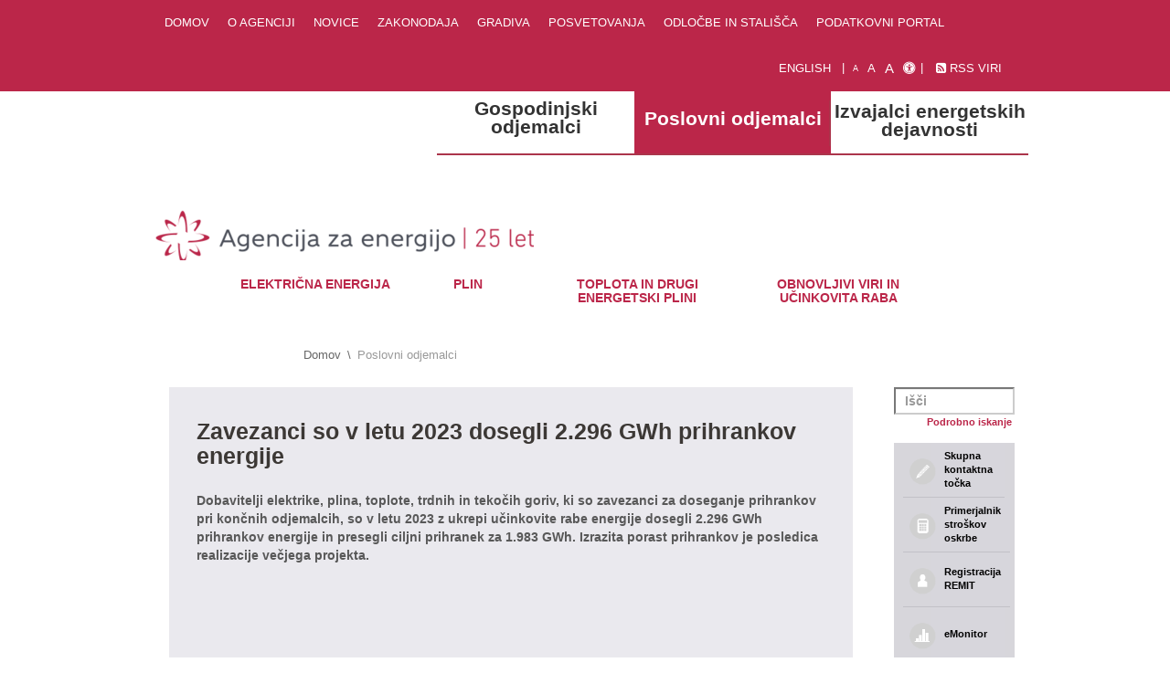

--- FILE ---
content_type: text/html;charset=UTF-8
request_url: https://www.agen-rs.si/sl_SI/poslovni-odjemalci?p_p_id=101_INSTANCE_llvKwJPvz9o2&p_p_lifecycle=0&p_p_state=normal&p_p_mode=view&p_p_col_id=column-1&p_p_col_count=1&_101_INSTANCE_llvKwJPvz9o2_delta=10&_101_INSTANCE_llvKwJPvz9o2_keywords=&_101_INSTANCE_llvKwJPvz9o2_advancedSearch=false&_101_INSTANCE_llvKwJPvz9o2_andOperator=true&p_r_p_564233524_resetCur=false&_101_INSTANCE_llvKwJPvz9o2_cur=4
body_size: 10384
content:
<!DOCTYPE html> <html class="aui ltr" dir="ltr" lang="sl-SI"> <head> <title>Poslovni odjemalci - Agencija za energijo</title> <meta content="initial-scale=1.0, width=device-width" name="viewport" /> <meta content="text/html; charset=UTF-8" http-equiv="content-type" /> <link href="https://www.agen-rs.si/agenrs-portal-theme/images/favicon.ico" rel="Shortcut Icon" /> <link href="https&#x3a;&#x2f;&#x2f;www&#x2e;agen-rs&#x2e;si&#x2f;poslovni-odjemalci&#x3f;p_p_id&#x3d;101_INSTANCE_llvKwJPvz9o2&#x26;p_p_lifecycle&#x3d;0&#x26;p_p_state&#x3d;normal&#x26;p_p_mode&#x3d;view&#x26;p_p_col_id&#x3d;column-1&#x26;p_p_col_count&#x3d;1&#x26;_101_INSTANCE_llvKwJPvz9o2_delta&#x3d;10&#x26;_101_INSTANCE_llvKwJPvz9o2_keywords&#x3d;&#x26;_101_INSTANCE_llvKwJPvz9o2_advancedSearch&#x3d;false&#x26;_101_INSTANCE_llvKwJPvz9o2_andOperator&#x3d;true&#x26;p_r_p_564233524_resetCur&#x3d;false&#x26;_101_INSTANCE_llvKwJPvz9o2_cur&#x3d;4" rel="canonical" /> <link class="lfr-css-file" href="https&#x3a;&#x2f;&#x2f;www&#x2e;agen-rs&#x2e;si&#x2f;agenrs-portal-theme&#x2f;css&#x2f;aui&#x2e;css&#x3f;browserId&#x3d;other&#x26;themeId&#x3d;bintegra_agenrs_portal_theme_WAR_agenrsportaltheme&#x26;minifierType&#x3d;css&#x26;languageId&#x3d;sl_SI&#x26;b&#x3d;6205&#x26;t&#x3d;1767698265981" rel="stylesheet" type="text/css" /> <link href="&#x2f;html&#x2f;css&#x2f;main&#x2e;css&#x3f;browserId&#x3d;other&#x26;themeId&#x3d;bintegra_agenrs_portal_theme_WAR_agenrsportaltheme&#x26;minifierType&#x3d;css&#x26;languageId&#x3d;sl_SI&#x26;b&#x3d;6205&#x26;t&#x3d;1452602184000" rel="stylesheet" type="text/css" /> <link href="https://www.agen-rs.si/html/portlet/asset_publisher/css/main.css?browserId=other&amp;themeId=bintegra_agenrs_portal_theme_WAR_agenrsportaltheme&amp;minifierType=css&amp;languageId=sl_SI&amp;b=6205&amp;t=1769685434133" rel="stylesheet" type="text/css" /> <link href="https://www.agen-rs.si/notifications-portlet/notifications/css/main.css?browserId=other&amp;themeId=bintegra_agenrs_portal_theme_WAR_agenrsportaltheme&amp;minifierType=css&amp;languageId=sl_SI&amp;b=6205&amp;t=1769685410547" rel="stylesheet" type="text/css" /> <link href="https://www.agen-rs.si/html/portlet/journal/css/main.css?browserId=other&amp;themeId=bintegra_agenrs_portal_theme_WAR_agenrsportaltheme&amp;minifierType=css&amp;languageId=sl_SI&amp;b=6205&amp;t=1769685434133" rel="stylesheet" type="text/css" /> <script type="text/javascript">var Liferay={Browser:{acceptsGzip:function(){return true},getMajorVersion:function(){return 131},getRevision:function(){return"537.36"},getVersion:function(){return"131.0"},isAir:function(){return false},isChrome:function(){return true},isFirefox:function(){return false},isGecko:function(){return true},isIe:function(){return false},isIphone:function(){return false},isLinux:function(){return false},isMac:function(){return true},isMobile:function(){return false},isMozilla:function(){return false},isOpera:function(){return false},isRtf:function(){return true},isSafari:function(){return true},isSun:function(){return false},isWap:function(){return false},isWapXhtml:function(){return false},isWebKit:function(){return true},isWindows:function(){return false},isWml:function(){return false}},Data:{NAV_SELECTOR:"#navigation",isCustomizationView:function(){return false},notices:[null]},ThemeDisplay:{getLayoutId:function(){return"3"},getLayoutURL:function(){return"https://www.agen-rs.si/sl_SI/poslovni-odjemalci"},getParentLayoutId:function(){return"0"},isPrivateLayout:function(){return"false"},isVirtualLayout:function(){return false},getBCP47LanguageId:function(){return"sl-SI"},getCDNBaseURL:function(){return"https://www.agen-rs.si"},getCDNDynamicResourcesHost:function(){return""},getCDNHost:function(){return""},getCompanyId:function(){return"10157"},getCompanyGroupId:function(){return"10197"},getDefaultLanguageId:function(){return"sl_SI"},getDoAsUserIdEncoded:function(){return""},getLanguageId:function(){return"sl_SI"},getParentGroupId:function(){return"10926"},getPathContext:function(){return""},getPathImage:function(){return"/image"},getPathJavaScript:function(){return"/html/js"},getPathMain:function(){return"/sl_SI/c"},getPathThemeImages:function(){return"https://www.agen-rs.si/agenrs-portal-theme/images"},getPathThemeRoot:function(){return"/agenrs-portal-theme"},getPlid:function(){return"10957"},getPortalURL:function(){return"https://www.agen-rs.si"},getPortletSetupShowBordersDefault:function(){return true},getScopeGroupId:function(){return"10926"},getScopeGroupIdOrLiveGroupId:function(){return"10926"},getSessionId:function(){return""},getSiteGroupId:function(){return"10926"},getURLControlPanel:function(){return"/sl_SI/group/control_panel?refererPlid=10957"},getURLHome:function(){return"https\x3a\x2f\x2fwww\x2eagen-rs\x2esi\x2fweb\x2fportal\x2fhome"},getUserId:function(){return"10161"},getUserName:function(){return""},isAddSessionIdToURL:function(){return false},isFreeformLayout:function(){return false},isImpersonated:function(){return false},isSignedIn:function(){return false},isStateExclusive:function(){return false},isStateMaximized:function(){return false},isStatePopUp:function(){return false}},PropsValues:{NTLM_AUTH_ENABLED:false}};var themeDisplay=Liferay.ThemeDisplay;Liferay.AUI={getAvailableLangPath:function(){return"available_languages.jsp?browserId=other&themeId=bintegra_agenrs_portal_theme_WAR_agenrsportaltheme&colorSchemeId=btg_agen-rs_portal_color_scheme_04_grey&minifierType=js&languageId=sl_SI&b=6205&t=1452605414000"},getCombine:function(){return true},getComboPath:function(){return"/combo/?browserId=other&minifierType=&languageId=sl_SI&b=6205&t=1452605414000&"},getFilter:function(){return"min"},getJavaScriptRootPath:function(){return"/html/js"},getLangPath:function(){return"aui_lang.jsp?browserId=other&themeId=bintegra_agenrs_portal_theme_WAR_agenrsportaltheme&colorSchemeId=btg_agen-rs_portal_color_scheme_04_grey&minifierType=js&languageId=sl_SI&b=6205&t=1452605414000"},getStaticResourceURLParams:function(){return"?browserId=other&minifierType=&languageId=sl_SI&b=6205&t=1452605414000"}};Liferay.authToken="sGEuuoe8";Liferay.currentURL="\x2fsl_SI\x2fposlovni-odjemalci\x3fp_p_id\x3d101_INSTANCE_llvKwJPvz9o2\x26p_p_lifecycle\x3d0\x26p_p_state\x3dnormal\x26p_p_mode\x3dview\x26p_p_col_id\x3dcolumn-1\x26p_p_col_count\x3d1\x26_101_INSTANCE_llvKwJPvz9o2_delta\x3d10\x26_101_INSTANCE_llvKwJPvz9o2_keywords\x3d\x26_101_INSTANCE_llvKwJPvz9o2_advancedSearch\x3dfalse\x26_101_INSTANCE_llvKwJPvz9o2_andOperator\x3dtrue\x26p_r_p_564233524_resetCur\x3dfalse\x26_101_INSTANCE_llvKwJPvz9o2_cur\x3d4";Liferay.currentURLEncoded="%2Fsl_SI%2Fposlovni-odjemalci%3Fp_p_id%3D101_INSTANCE_llvKwJPvz9o2%26p_p_lifecycle%3D0%26p_p_state%3Dnormal%26p_p_mode%3Dview%26p_p_col_id%3Dcolumn-1%26p_p_col_count%3D1%26_101_INSTANCE_llvKwJPvz9o2_delta%3D10%26_101_INSTANCE_llvKwJPvz9o2_keywords%3D%26_101_INSTANCE_llvKwJPvz9o2_advancedSearch%3Dfalse%26_101_INSTANCE_llvKwJPvz9o2_andOperator%3Dtrue%26p_r_p_564233524_resetCur%3Dfalse%26_101_INSTANCE_llvKwJPvz9o2_cur%3D4";</script> <script src="/html/js/barebone.jsp?browserId=other&amp;themeId=bintegra_agenrs_portal_theme_WAR_agenrsportaltheme&amp;colorSchemeId=btg_agen-rs_portal_color_scheme_04_grey&amp;minifierType=js&amp;minifierBundleId=javascript.barebone.files&amp;languageId=sl_SI&amp;b=6205&amp;t=1452605414000" type="text/javascript"></script> <script type="text/javascript">Liferay.Portlet.list=["101_INSTANCE_llvKwJPvz9o2","101_INSTANCE_JD0aiyG9GyCK","101_INSTANCE_LidlTEXsfX81","85_INSTANCE_9piyHPDs17Ur","15"];</script> <script src="https://www.agen-rs.si/html/portlet/journal/js/main.js?browserId=other&amp;minifierType=js&amp;languageId=sl_SI&amp;b=6205&amp;t=1769685434133" type="text/javascript"></script> <script src="https://www.agen-rs.si/html/portlet/journal/js/navigation.js?browserId=other&amp;minifierType=js&amp;languageId=sl_SI&amp;b=6205&amp;t=1769685434133" type="text/javascript"></script> <link class="lfr-css-file" href="https&#x3a;&#x2f;&#x2f;www&#x2e;agen-rs&#x2e;si&#x2f;agenrs-portal-theme&#x2f;css&#x2f;main&#x2e;css&#x3f;browserId&#x3d;other&#x26;themeId&#x3d;bintegra_agenrs_portal_theme_WAR_agenrsportaltheme&#x26;minifierType&#x3d;css&#x26;languageId&#x3d;sl_SI&#x26;b&#x3d;6205&#x26;t&#x3d;1767698265981" rel="stylesheet" type="text/css" /> <style type="text/css">.bintegra-search-mini .portlet-title,.bintegra-search-mini .portlet-title-text{display:none!important}.label{display:inline-block;padding:0 5px;height:1.6em;line-height:1.6em}.icn_button{min-height:50px}.label{display:inline-block;padding:0 5px;height:2em;line-height:1.8em;margin- bottom:2px}</style> <style type="text/css">#p_p_id_101_INSTANCE_llvKwJPvz9o2_ .portlet{border-width:;border-style:}#p_p_id_101_INSTANCE_LidlTEXsfX81_ .portlet{border-width:;border-style:}</style> <meta charset="utf-8"> <meta http-equiv="X-UA-Compatible" content="IE=edge"> <meta name="theme-color" content="#ffe100"> <!-- Theme --> <link href="https://www.agen-rs.si/agenrs-portal-theme/css/pack.min.css?q=fce24921-4dd9-45a5-8b9b-812680c384616" rel="stylesheet"> <!-- Packed javascript --> <script src="https://www.agen-rs.si/agenrs-portal-theme/js/pack.min.js?q=fce24921-4dd9-45a5-8b9b-812680c384616"></script> <script src="https://www.agen-rs.si/agenrs-portal-theme/js/imports.min.js?q=fce24921-4dd9-45a5-8b9b-812680c384616"></script> <script id="Cookiebot" src="https://consent.cookiebot.com/uc.js" data-cbid="d1df41f4-6861-482b-914a-43a4bb6cae58"  type="text/javascript"></script> <!-- HTML5 Shim and Respond.js IE8 support of HTML5 elements and media queries --> <!-- WARNING: Respond.js doesn't work if you view the page via file:// --> <!--[if lt IE 9]> <script src="https://oss.maxcdn.com/libs/html5shiv/3.7.0/html5shiv.js"></script> <script src="https://oss.maxcdn.com/libs/respond.js/1.4.2/respond.min.js"></script> <![endif]--> <script>$(document).ready(function(){function b(){if(CookieConsent.changed===true){location.reload()}}function a(){if(CookieConsent.changed===true){location.reload()}}function c(){if(CookieConsent.changed===true){location.reload()}}});</script> <script type="text/plain" data-cookieconsent="statistics"> (function(i,s,o,g,r,a,m){i['GoogleAnalyticsObject']=r;i[r]=i[r]||function(){ (i[r].q=i[r].q||[]).push(arguments)},i[r].l=1*new Date();a=s.createElement(o), m=s.getElementsByTagName(o)[0];a.async=1;a.src=g;m.parentNode.insertBefore(a,m) })(window,document,'script','//www.google-analytics.com/analytics.js','ga'); ga('create', 'UA-55692547-1', 'auto'); ga('send', 'pageview'); </script> </head> <body class="agen yellow yui3-skin-sam controls-visible signed-out public-page site"> <a href="#main-content" id="skip-to-content">Skip to Content</a> <!-- HEADER --> <div class="header hide_print "> <!-- top links --> <div class="top_links"> <div class="container maximize"> <ul class="top_links_menu pull-left"> <li><a href="/domov"> Domov </a></li> <li><a href="/o_agenciji"> O agenciji </a></li> <li><a href="/novice"> Novice </a></li> <li><a href="/zakonodaja"> Zakonodaja </a></li> <li><a href="/gradiva"> Gradiva </a></li> <li><a href="/posvetovanja_in_obravnave"> Posvetovanja </a></li> <li><a href="/odlocbe"> Odločbe in stališča </a></li> <li><a href="/web/emonitor/domov"> Podatkovni portal </a></li> </ul> <ul class="top_links_menu bordered pull-right"> <li><a href="/web/en" aria-label="Angleška verzija"> English </a></li> <li class="font_sizes" aria-label="Izbira velikosti pisave"> <a class="size_s" href="#" aria-label="mala pisava">A</a> <a class="size_m" href="#" aria-label="normalna pisava">A</a> <a class="size_l" href="#" aria-label="velika pisava">A</a> <a href="/izjava_o_dostopnosti" aria-label="Izjava o dostopnosti"> <i class="fa fa fa-universal-access" aria-hidden="true"></i> </a> </li> <li> <a href="/novice/-/journal/rss/46801?doAsGroupId=10926&amp;refererPlid=10944&amp;controlPanelCategory=current_site.pages&amp;_15_groupId=10926&amp;newsrss" role="link" aria-label="RSS viri"> <i class="fa fa-rss-square" aria-hidden="true"></i> RSS viri </a> </li> </ul> </div> </div> <!-- main header area --> <div class="header_main"> <div class="container maximize"> <div class="row"> <div class="col-xl-3 col-md-4"> <div class="site-info"> <a class="logo" href="https://www.agen-rs.si/sl_SI/domov" title="Agencija za energijo"> <span class="helper"></span> <img src="https://www.agen-rs.si/agenrs-portal-theme/images/AZE-logotip-text.png" alt="logotip Agencija za energijo"> </a> <a class="site-title " href="https://www.agen-rs.si/sl_SI/domov"> <span class="subtitle">Agencija za energijo</span> </a> <a class="mobile-menu btn"><i class="fa fa-bars" aria-hidden="true"></i></a> </div> </div> <!-- top menu area --> <div class="col-xl-9 col-md-8"> <!-- level 1 menu --> <div class="nav_lvl1_row row "> <div class="nav_lvl1"> <div class="col-md-4"> <a class="lvl1_button btn_blue " href="https&#x3a;&#x2f;&#x2f;www&#x2e;agen-rs&#x2e;si&#x2f;sl_SI&#x2f;gospodinjski-odjemalci" > <span class="icn icn_blue icn_tower"></span> <span class="txt"> Gospodinjski odjemalci </span> </a> </div> <div class="col-md-4"> <a class="lvl1_button btn_yellow selected" href="https&#x3a;&#x2f;&#x2f;www&#x2e;agen-rs&#x2e;si&#x2f;sl_SI&#x2f;poslovni-odjemalci" > <span class="icn icn_yellow icn_houses"></span> <span class="txt"> Poslovni odjemalci </span> </a> </div> <div class="col-md-4"> <a class="lvl1_button btn_green " href="https&#x3a;&#x2f;&#x2f;www&#x2e;agen-rs&#x2e;si&#x2f;sl_SI&#x2f;izvajalci-energetskih-dejavnosti" > <span class="icn icn_green icn_factory"></span> <span class="txt"> Izvajalci energetskih dejavnosti </span> </a> </div> </div> </div> <!-- END level 1 menu --> </div> </div> </div> </div> <!-- LvL2Menu --> <div class="top_menu "> <div class="nav_lvl2_row"> <div class="container maximize"> <ul class="nav_lvl2"> <li class=""><a href="https&#x3a;&#x2f;&#x2f;www&#x2e;agen-rs&#x2e;si&#x2f;sl_SI&#x2f;poslovni&#x2f;elektrika">Električna energija</a></li> <li class=""><a href="https&#x3a;&#x2f;&#x2f;www&#x2e;agen-rs&#x2e;si&#x2f;sl_SI&#x2f;poslovni&#x2f;plin">Plin</a></li> <li class=""><a href="https&#x3a;&#x2f;&#x2f;www&#x2e;agen-rs&#x2e;si&#x2f;sl_SI&#x2f;poslovni&#x2f;toplota">Toplota in drugi energetski plini</a></li> <li class=""><a href="https&#x3a;&#x2f;&#x2f;www&#x2e;agen-rs&#x2e;si&#x2f;sl_SI&#x2f;poslovni&#x2f;ove-ure">Obnovljivi viri in učinkovita raba</a></li> </ul> </div> </div> </div> </div> <!-- end HEADER --> <!-- BODY --> <div class="body"> <div class="container maximize"> <div class="columns-2-1 portlet-layout" id="main-content" role="main"> <div class="row"> <!-- breadcrumbs --> <div id="column-5" class="col-md-10 col-md-offset-2 portlet-column-content portlet-column-content-only"> <div class="portlet-dropzone portlet-column-content portlet-column-content-only" id="layout-column_column-5"> <div class="portlet-boundary portlet-boundary_85_ portlet-static portlet-static-end portlet-site-map " id="p_p_id_85_INSTANCE_9piyHPDs17Ur_" > <span id="p_85_INSTANCE_9piyHPDs17Ur"></span> <section class="portlet" id="portlet_85_INSTANCE_9piyHPDs17Ur"> <header class="portlet-topper"> <menu class="portlet-topper-toolbar" id="portlet-topper-toolbar_85_INSTANCE_9piyHPDs17Ur" type="toolbar"> </menu> </header> <div class="portlet-content"> <div class=" portlet-content-container" style=""> <div class="portlet-body"> <ul class="breadcrumb"> <li><a href="https://www.agen-rs.si/sl_SI/domov">Domov</a></li> <li class="active">Poslovni odjemalci</li> </ul> </div> </div> </div> </section> </div> </div> </div> </div> <div class="row"> <!-- MAIN CONTENT --> <div id="column-1" class="col-md-10 portlet-column portlet-column-only"> <div class="portlet-dropzone portlet-column-content portlet-column-content-only" id="layout-column_column-1"> <div class="portlet-boundary portlet-boundary_101_ portlet-static portlet-static-end portlet-asset-publisher " id="p_p_id_101_INSTANCE_llvKwJPvz9o2_" > <span id="p_101_INSTANCE_llvKwJPvz9o2"></span> <section class="portlet" id="portlet_101_INSTANCE_llvKwJPvz9o2"> <header class="portlet-topper"> <menu class="portlet-topper-toolbar" id="portlet-topper-toolbar_101_INSTANCE_llvKwJPvz9o2" type="toolbar"> </menu> </header> <div class="portlet-content"> <div class=" portlet-content-container" style=""> <div class="portlet-body"> <div class="subscribe-action"> </div> <div class="col-xlg-6 col-lg-12"> <div class="news_item media"> <div class="media-body"> <h4 class="media-heading"> <a href="/web/portal/-/zavezanci-so-v-letu-2023-dosegli-2-296-gwh-prihrankov-energije">Zavezanci so v letu 2023 dosegli 2.296 GWh prihrankov energije <i class="glyphicon glyphicon-play-circle"></i></a></h4> <div class="media-object pull-left"> <img class="img-rounded" src=" /image/journal/article?img_id=478431&t=1718958230103 " alt="" /> </div> <p>Dobavitelji elektrike, plina, toplote, trdnih in tekočih goriv, ki so zavezanci za doseganje prihrankov pri končnih odjemalcih, so v letu 2023 z ukrepi učinkovite rabe energije dosegli 2.296 GWh prihrankov energije in presegli ciljni prihranek za 1.983 GWh. Izrazita porast prihrankov je posledica realizacije večjega projekta.</p> <div class="clearfix"></div> <span class="date pull-left">21.06.2024 | 10:14</span> <a class="btn btn-primary pull-right" href="/web/portal/-/zavezanci-so-v-letu-2023-dosegli-2-296-gwh-prihrankov-energije"> <span class="glyphicon glyphicon-play-circle"></span> Preberi več </a> </div> </div> <div class="divider hidden-xlg"></div> </div> <div class="col-xlg-6 col-lg-12"> <div class="news_item media"> <div class="media-body"> <h4 class="media-heading"> <a href="/web/portal/-/sporocilo-sveta-agencije-v-zvezi-s-prenovo-obracunavanja-omrezni-1">Začetek uporabe novega obračuna omrežnine je prestavljen za tri mesece <i class="glyphicon glyphicon-play-circle"></i></a></h4> <div class="media-object pull-left"> <img class="img-rounded" src=" /image/journal/article?img_id=476502&t=1718177089518 " alt="" /> </div> <p>Na predlog vodstva agencije je Svet agencije začetek uporabe prenove obračuna omrežnine prestavil na 1. oktober 2024. Metodologija in tarifne postavke za vse uporabniške skupine ostajajo nespremenjene.</p> <div class="clearfix"></div> <span class="date pull-left">12.06.2024 | 09:00</span> <a class="btn btn-primary pull-right" href="/web/portal/-/sporocilo-sveta-agencije-v-zvezi-s-prenovo-obracunavanja-omrezni-1"> <span class="glyphicon glyphicon-play-circle"></span> Preberi več </a> </div> </div> <div class="divider hidden-xlg"></div> </div> <div class="clearfix visible-xlg-block"></div> <div class="col-sm-12 visible-xlg-block"><div class="divider"></div></div> <div class="col-xlg-6 col-lg-12"> <div class="news_item media"> <div class="media-body"> <h4 class="media-heading"> <a href="/web/portal/-/javno-posvetovanje-o-razvojnem-nacrtu-prenosnega-plinovodnega-omrez-7">Javno posvetovanje o razvojnem načrtu prenosnega plinovodnega omrežja <i class="glyphicon glyphicon-play-circle"></i></a></h4> <div class="media-object pull-left"> <img class="img-rounded" src=" /image/journal/article?img_id=476143&t=1718097698877 " alt="" /> </div> <p>Agencija začela javno posvetovanje o 10-letnem razvojnem načrtu prenosnega plinovodnega omrežja za obdobje 2025–2034.</p> <div class="clearfix"></div> <span class="date pull-left">11.06.2024 | 11:14</span> <a class="btn btn-primary pull-right" href="/web/portal/-/javno-posvetovanje-o-razvojnem-nacrtu-prenosnega-plinovodnega-omrez-7"> <span class="glyphicon glyphicon-play-circle"></span> Preberi več </a> </div> </div> <div class="divider hidden-xlg"></div> </div> <div class="col-xlg-6 col-lg-12"> <div class="news_item media"> <div class="media-body"> <h4 class="media-heading"> <a href="/web/portal/-/normativna-novela-remit">Normativna novela REMIT <i class="glyphicon glyphicon-play-circle"></i></a></h4> <div class="media-object pull-left"> <img class="img-rounded" src=" /image/journal/article?img_id=470965&t=1715172370329 " alt="" /> </div> <p>Danes, 7. maja 2024 začne veljati noveliran normativni okvir REMIT, ki prinaša obilico pomembnih izboljšav in novosti.</p> <div class="clearfix"></div> <span class="date pull-left">07.05.2024 | 15:46</span> <a class="btn btn-primary pull-right" href="/web/portal/-/normativna-novela-remit"> <span class="glyphicon glyphicon-play-circle"></span> Preberi več </a> </div> </div> <div class="divider hidden-xlg"></div> </div> <div class="clearfix visible-xlg-block"></div> <div class="col-sm-12 visible-xlg-block"><div class="divider"></div></div> <div class="col-xlg-6 col-lg-12"> <div class="news_item media"> <div class="media-body"> <h4 class="media-heading"> <a href="/web/portal/-/omreznina-ni-strosek-je-investicija-v-naso-prihodno-1">Sporočilo sveta agencije v zvezi s prenovo obračunavanja omrežnine <i class="glyphicon glyphicon-play-circle"></i></a></h4> <div class="media-object pull-left"> <img class="img-rounded" src=" /image/journal/article?img_id=469331&t=1713886542743 " alt="" /> </div> <p>Svet agencije je dne 23. aprila 2024 na 112. redni seji, kakor običajno, analiziral uvajanje nove metodologije obračunavanja omrežnine in ni našel razlogov za njeno prestavitev.</p> <div class="clearfix"></div> <span class="date pull-left">23.04.2024 | 16:30</span> <a class="btn btn-primary pull-right" href="/web/portal/-/omreznina-ni-strosek-je-investicija-v-naso-prihodno-1"> <span class="glyphicon glyphicon-play-circle"></span> Preberi več </a> </div> </div> <div class="divider hidden-xlg"></div> </div> <div class="col-xlg-6 col-lg-12"> <div class="news_item media"> <div class="media-body"> <h4 class="media-heading"> <a href="/web/portal/-/povabilo-k-javnemu-posvetovanju-o-predlogu-popustov-multiplikatorjev-in-sezonskih-faktorj-2">Povabilo k javnemu posvetovanju o predlogu popustov, multiplikatorjev in sezonskih faktorjev <i class="glyphicon glyphicon-play-circle"></i></a></h4> <div class="media-object pull-left"> <img class="img-rounded" src=" /image/journal/article?img_id=468420&t=1713348378989 " alt="" /> </div> <p>Agencija vabi vse deležnike, da podajo pripombe ali predloge k posvetovalnemu dokumentu za oblikovane stopnje multiplikatorjev, sezonskih faktorjev in popustov za tarifno obdobje 2025.</p> <div class="clearfix"></div> <span class="date pull-left">17.04.2024 | 11:55</span> <a class="btn btn-primary pull-right" href="/web/portal/-/povabilo-k-javnemu-posvetovanju-o-predlogu-popustov-multiplikatorjev-in-sezonskih-faktorj-2"> <span class="glyphicon glyphicon-play-circle"></span> Preberi več </a> </div> </div> <div class="divider hidden-xlg"></div> </div> <div class="clearfix visible-xlg-block"></div> <div class="col-sm-12 visible-xlg-block"><div class="divider"></div></div> <div class="col-xlg-6 col-lg-12"> <div class="news_item media"> <div class="media-body"> <h4 class="media-heading"> <a href="/web/portal/-/povprecne-mesecne-maloprodajne-cene-toplote-april-2024">Povprečne mesečne maloprodajne cene toplote - april 2024 <i class="glyphicon glyphicon-play-circle"></i></a></h4> <div class="media-object pull-left"> <img class="img-rounded" src=" /image/journal/article?img_id=466428&t=1712306720314 " alt="" /> </div> <p>Agencija za energijo je pripravila mesečno primerjalno analizo povprečnih maloprodajnih cen toplote iz prezentativnih distribucijskih sistemov v Republiki Sloveniji, katerih dejavnost distribucije toplote se izvaja v obliki izbirne gospodarske javne službe, za april 2024.</p> <div class="clearfix"></div> <span class="date pull-left">05.04.2024 | 10:41</span> <a class="btn btn-primary pull-right" href="/web/portal/-/povprecne-mesecne-maloprodajne-cene-toplote-april-2024"> <span class="glyphicon glyphicon-play-circle"></span> Preberi več </a> </div> </div> <div class="divider hidden-xlg"></div> </div> <div class="col-xlg-6 col-lg-12"> <div class="news_item media"> <div class="media-body"> <h4 class="media-heading"> <a href="/web/portal/-/povprecne-mesecne-maloprodajne-cene-toplote-februar-2024">Povprečne mesečne maloprodajne cene toplote - marec 2024 <i class="glyphicon glyphicon-play-circle"></i></a></h4> <div class="media-object pull-left"> <img class="img-rounded" src=" /image/journal/article?img_id=461874&t=1709798256810 " alt="" /> </div> <p>Agencija za energijo je pripravila mesečno primerjalno analizo povprečnih maloprodajnih cen toplote iz prezentativnih distribucijskih sistemov v Republiki Sloveniji, katerih dejavnost distribucije toplote se izvaja v obliki izbirne gospodarske javne službe, za marec 2024.</p> <div class="clearfix"></div> <span class="date pull-left">07.03.2024 | 08:57</span> <a class="btn btn-primary pull-right" href="/web/portal/-/povprecne-mesecne-maloprodajne-cene-toplote-februar-2024"> <span class="glyphicon glyphicon-play-circle"></span> Preberi več </a> </div> </div> <div class="divider hidden-xlg"></div> </div> <div class="clearfix visible-xlg-block"></div> <div class="col-sm-12 visible-xlg-block"><div class="divider"></div></div> <div class="col-xlg-6 col-lg-12"> <div class="news_item media"> <div class="media-body"> <h4 class="media-heading"> <a href="/web/portal/-/obcasna-nedostopnost-spletisc-in-aplikacij-v-cetrtek-1-2-2024">Občasna nedostopnost spletišč in aplikacij v četrtek 1. 2. 2024 po 16. uri <i class="glyphicon glyphicon-play-circle"></i></a></h4> <div class="media-object pull-left"> <img class="img-rounded" src=" /image/journal/article?img_id=453098&t=1706694620318 " alt="" /> </div> <p>V četrtek 1. 2. 2024 bodo po 16. uri potekala vzdrževalna dela na infrastrukturi IT zaradi katerih bodo spletni portali agencije in posledično gostujoče spletne aplikacije občasno nedostopni.</p> <div class="clearfix"></div> <span class="date pull-left">30.01.2024 | 09:09</span> <a class="btn btn-primary pull-right" href="/web/portal/-/obcasna-nedostopnost-spletisc-in-aplikacij-v-cetrtek-1-2-2024"> <span class="glyphicon glyphicon-play-circle"></span> Preberi več </a> </div> </div> <div class="divider hidden-xlg"></div> </div> <div class="col-xlg-6 col-lg-12"> <div class="news_item media"> <div class="media-body"> <h4 class="media-heading"> <a href="/web/portal/-/obcasna-nedostopnost-spletisca-uro-v-soboto-24-1-2024">Občasna nedostopnost spletišča URO v soboto 20. 1. 2024 <i class="glyphicon glyphicon-play-circle"></i></a></h4> <div class="media-object pull-left"> <img class="img-rounded" src=" /image/journal/article?img_id=449980&t=1705925275719 " alt="" /> </div> <p>V soboto 20. 1. 2024 bodo potekala vzdrževalna dela na infrastrukturi IT zaradi katerih bodo spletni portali agencije in posledično gostujoče spletne aplikacije občasno nedostopni.</p> <div class="clearfix"></div> <span class="date pull-left">19.01.2024 | 07:46</span> <a class="btn btn-primary pull-right" href="/web/portal/-/obcasna-nedostopnost-spletisca-uro-v-soboto-24-1-2024"> <span class="glyphicon glyphicon-play-circle"></span> Preberi več </a> </div> </div> <div class="divider hidden-xlg"></div> </div> <div class="taglib-page-iterator" id="_101_INSTANCE_llvKwJPvz9o2_ocerSearchContainerPageIterator"> <div class="clearfix lfr-pagination"> <div class="lfr-pagination-config"> <div class="lfr-pagination-page-selector"> <div class="btn-group lfr-icon-menu current-page-menu"><a class="dropdown-toggle direction-down max-display-items-15 btn" href="javascript:;" id="_101_INSTANCE_llvKwJPvz9o2_kldx_column1_0_menu" title="Stran 4 od 27"><span class="lfr-icon-menu-text">Stran 4 od 27</span><i class="caret"></i> </a><ul class="dropdown-menu lfr-menu-list direction-down"> <li class="" role="presentation"> <a href="https&#x3a;&#x2f;&#x2f;www&#x2e;agen-rs&#x2e;si&#x2f;sl_SI&#x2f;poslovni-odjemalci&#x3f;p_p_id&#x3d;101_INSTANCE_llvKwJPvz9o2&#x26;p_p_lifecycle&#x3d;0&#x26;p_p_state&#x3d;normal&#x26;p_p_mode&#x3d;view&#x26;p_p_col_id&#x3d;column-1&#x26;p_p_col_count&#x3d;1&#x26;_101_INSTANCE_llvKwJPvz9o2_delta&#x3d;10&#x26;_101_INSTANCE_llvKwJPvz9o2_keywords&#x3d;&#x26;_101_INSTANCE_llvKwJPvz9o2_advancedSearch&#x3d;false&#x26;_101_INSTANCE_llvKwJPvz9o2_andOperator&#x3d;true&#x26;p_r_p_564233524_resetCur&#x3d;false&#x26;_101_INSTANCE_llvKwJPvz9o2_cur&#x3d;1" class=" taglib-icon" id="_101_INSTANCE_llvKwJPvz9o2_kldx_column1_0_menu_1" role="menuitem" > <span class="taglib-text-icon">1</span> </a> </li> <li class="" role="presentation"> <a href="https&#x3a;&#x2f;&#x2f;www&#x2e;agen-rs&#x2e;si&#x2f;sl_SI&#x2f;poslovni-odjemalci&#x3f;p_p_id&#x3d;101_INSTANCE_llvKwJPvz9o2&#x26;p_p_lifecycle&#x3d;0&#x26;p_p_state&#x3d;normal&#x26;p_p_mode&#x3d;view&#x26;p_p_col_id&#x3d;column-1&#x26;p_p_col_count&#x3d;1&#x26;_101_INSTANCE_llvKwJPvz9o2_delta&#x3d;10&#x26;_101_INSTANCE_llvKwJPvz9o2_keywords&#x3d;&#x26;_101_INSTANCE_llvKwJPvz9o2_advancedSearch&#x3d;false&#x26;_101_INSTANCE_llvKwJPvz9o2_andOperator&#x3d;true&#x26;p_r_p_564233524_resetCur&#x3d;false&#x26;_101_INSTANCE_llvKwJPvz9o2_cur&#x3d;2" class=" taglib-icon" id="_101_INSTANCE_llvKwJPvz9o2_kldx_column1_0_menu_2" role="menuitem" > <span class="taglib-text-icon">2</span> </a> </li> <li class="" role="presentation"> <a href="https&#x3a;&#x2f;&#x2f;www&#x2e;agen-rs&#x2e;si&#x2f;sl_SI&#x2f;poslovni-odjemalci&#x3f;p_p_id&#x3d;101_INSTANCE_llvKwJPvz9o2&#x26;p_p_lifecycle&#x3d;0&#x26;p_p_state&#x3d;normal&#x26;p_p_mode&#x3d;view&#x26;p_p_col_id&#x3d;column-1&#x26;p_p_col_count&#x3d;1&#x26;_101_INSTANCE_llvKwJPvz9o2_delta&#x3d;10&#x26;_101_INSTANCE_llvKwJPvz9o2_keywords&#x3d;&#x26;_101_INSTANCE_llvKwJPvz9o2_advancedSearch&#x3d;false&#x26;_101_INSTANCE_llvKwJPvz9o2_andOperator&#x3d;true&#x26;p_r_p_564233524_resetCur&#x3d;false&#x26;_101_INSTANCE_llvKwJPvz9o2_cur&#x3d;3" class=" taglib-icon" id="_101_INSTANCE_llvKwJPvz9o2_kldx_column1_0_menu_3" role="menuitem" > <span class="taglib-text-icon">3</span> </a> </li> <li class="" role="presentation"> <a href="https&#x3a;&#x2f;&#x2f;www&#x2e;agen-rs&#x2e;si&#x2f;sl_SI&#x2f;poslovni-odjemalci&#x3f;p_p_id&#x3d;101_INSTANCE_llvKwJPvz9o2&#x26;p_p_lifecycle&#x3d;0&#x26;p_p_state&#x3d;normal&#x26;p_p_mode&#x3d;view&#x26;p_p_col_id&#x3d;column-1&#x26;p_p_col_count&#x3d;1&#x26;_101_INSTANCE_llvKwJPvz9o2_delta&#x3d;10&#x26;_101_INSTANCE_llvKwJPvz9o2_keywords&#x3d;&#x26;_101_INSTANCE_llvKwJPvz9o2_advancedSearch&#x3d;false&#x26;_101_INSTANCE_llvKwJPvz9o2_andOperator&#x3d;true&#x26;p_r_p_564233524_resetCur&#x3d;false&#x26;_101_INSTANCE_llvKwJPvz9o2_cur&#x3d;4" class=" taglib-icon" id="_101_INSTANCE_llvKwJPvz9o2_kldx_column1_0_menu_4" role="menuitem" > <span class="taglib-text-icon">4</span> </a> </li> <li class="" role="presentation"> <a href="https&#x3a;&#x2f;&#x2f;www&#x2e;agen-rs&#x2e;si&#x2f;sl_SI&#x2f;poslovni-odjemalci&#x3f;p_p_id&#x3d;101_INSTANCE_llvKwJPvz9o2&#x26;p_p_lifecycle&#x3d;0&#x26;p_p_state&#x3d;normal&#x26;p_p_mode&#x3d;view&#x26;p_p_col_id&#x3d;column-1&#x26;p_p_col_count&#x3d;1&#x26;_101_INSTANCE_llvKwJPvz9o2_delta&#x3d;10&#x26;_101_INSTANCE_llvKwJPvz9o2_keywords&#x3d;&#x26;_101_INSTANCE_llvKwJPvz9o2_advancedSearch&#x3d;false&#x26;_101_INSTANCE_llvKwJPvz9o2_andOperator&#x3d;true&#x26;p_r_p_564233524_resetCur&#x3d;false&#x26;_101_INSTANCE_llvKwJPvz9o2_cur&#x3d;5" class=" taglib-icon" id="_101_INSTANCE_llvKwJPvz9o2_kldx_column1_0_menu_5" role="menuitem" > <span class="taglib-text-icon">5</span> </a> </li> <li class="" role="presentation"> <a href="https&#x3a;&#x2f;&#x2f;www&#x2e;agen-rs&#x2e;si&#x2f;sl_SI&#x2f;poslovni-odjemalci&#x3f;p_p_id&#x3d;101_INSTANCE_llvKwJPvz9o2&#x26;p_p_lifecycle&#x3d;0&#x26;p_p_state&#x3d;normal&#x26;p_p_mode&#x3d;view&#x26;p_p_col_id&#x3d;column-1&#x26;p_p_col_count&#x3d;1&#x26;_101_INSTANCE_llvKwJPvz9o2_delta&#x3d;10&#x26;_101_INSTANCE_llvKwJPvz9o2_keywords&#x3d;&#x26;_101_INSTANCE_llvKwJPvz9o2_advancedSearch&#x3d;false&#x26;_101_INSTANCE_llvKwJPvz9o2_andOperator&#x3d;true&#x26;p_r_p_564233524_resetCur&#x3d;false&#x26;_101_INSTANCE_llvKwJPvz9o2_cur&#x3d;6" class=" taglib-icon" id="_101_INSTANCE_llvKwJPvz9o2_kldx_column1_0_menu_6" role="menuitem" > <span class="taglib-text-icon">6</span> </a> </li> <li class="" role="presentation"> <a href="https&#x3a;&#x2f;&#x2f;www&#x2e;agen-rs&#x2e;si&#x2f;sl_SI&#x2f;poslovni-odjemalci&#x3f;p_p_id&#x3d;101_INSTANCE_llvKwJPvz9o2&#x26;p_p_lifecycle&#x3d;0&#x26;p_p_state&#x3d;normal&#x26;p_p_mode&#x3d;view&#x26;p_p_col_id&#x3d;column-1&#x26;p_p_col_count&#x3d;1&#x26;_101_INSTANCE_llvKwJPvz9o2_delta&#x3d;10&#x26;_101_INSTANCE_llvKwJPvz9o2_keywords&#x3d;&#x26;_101_INSTANCE_llvKwJPvz9o2_advancedSearch&#x3d;false&#x26;_101_INSTANCE_llvKwJPvz9o2_andOperator&#x3d;true&#x26;p_r_p_564233524_resetCur&#x3d;false&#x26;_101_INSTANCE_llvKwJPvz9o2_cur&#x3d;7" class=" taglib-icon" id="_101_INSTANCE_llvKwJPvz9o2_kldx_column1_0_menu_7" role="menuitem" > <span class="taglib-text-icon">7</span> </a> </li> <li class="" role="presentation"> <a href="https&#x3a;&#x2f;&#x2f;www&#x2e;agen-rs&#x2e;si&#x2f;sl_SI&#x2f;poslovni-odjemalci&#x3f;p_p_id&#x3d;101_INSTANCE_llvKwJPvz9o2&#x26;p_p_lifecycle&#x3d;0&#x26;p_p_state&#x3d;normal&#x26;p_p_mode&#x3d;view&#x26;p_p_col_id&#x3d;column-1&#x26;p_p_col_count&#x3d;1&#x26;_101_INSTANCE_llvKwJPvz9o2_delta&#x3d;10&#x26;_101_INSTANCE_llvKwJPvz9o2_keywords&#x3d;&#x26;_101_INSTANCE_llvKwJPvz9o2_advancedSearch&#x3d;false&#x26;_101_INSTANCE_llvKwJPvz9o2_andOperator&#x3d;true&#x26;p_r_p_564233524_resetCur&#x3d;false&#x26;_101_INSTANCE_llvKwJPvz9o2_cur&#x3d;8" class=" taglib-icon" id="_101_INSTANCE_llvKwJPvz9o2_kldx_column1_0_menu_8" role="menuitem" > <span class="taglib-text-icon">8</span> </a> </li> <li class="" role="presentation"> <a href="https&#x3a;&#x2f;&#x2f;www&#x2e;agen-rs&#x2e;si&#x2f;sl_SI&#x2f;poslovni-odjemalci&#x3f;p_p_id&#x3d;101_INSTANCE_llvKwJPvz9o2&#x26;p_p_lifecycle&#x3d;0&#x26;p_p_state&#x3d;normal&#x26;p_p_mode&#x3d;view&#x26;p_p_col_id&#x3d;column-1&#x26;p_p_col_count&#x3d;1&#x26;_101_INSTANCE_llvKwJPvz9o2_delta&#x3d;10&#x26;_101_INSTANCE_llvKwJPvz9o2_keywords&#x3d;&#x26;_101_INSTANCE_llvKwJPvz9o2_advancedSearch&#x3d;false&#x26;_101_INSTANCE_llvKwJPvz9o2_andOperator&#x3d;true&#x26;p_r_p_564233524_resetCur&#x3d;false&#x26;_101_INSTANCE_llvKwJPvz9o2_cur&#x3d;9" class=" taglib-icon" id="_101_INSTANCE_llvKwJPvz9o2_kldx_column1_0_menu_9" role="menuitem" > <span class="taglib-text-icon">9</span> </a> </li> <li class="" role="presentation"> <a href="https&#x3a;&#x2f;&#x2f;www&#x2e;agen-rs&#x2e;si&#x2f;sl_SI&#x2f;poslovni-odjemalci&#x3f;p_p_id&#x3d;101_INSTANCE_llvKwJPvz9o2&#x26;p_p_lifecycle&#x3d;0&#x26;p_p_state&#x3d;normal&#x26;p_p_mode&#x3d;view&#x26;p_p_col_id&#x3d;column-1&#x26;p_p_col_count&#x3d;1&#x26;_101_INSTANCE_llvKwJPvz9o2_delta&#x3d;10&#x26;_101_INSTANCE_llvKwJPvz9o2_keywords&#x3d;&#x26;_101_INSTANCE_llvKwJPvz9o2_advancedSearch&#x3d;false&#x26;_101_INSTANCE_llvKwJPvz9o2_andOperator&#x3d;true&#x26;p_r_p_564233524_resetCur&#x3d;false&#x26;_101_INSTANCE_llvKwJPvz9o2_cur&#x3d;10" class=" taglib-icon" id="_101_INSTANCE_llvKwJPvz9o2_kldx_column1_0_menu_10" role="menuitem" > <span class="taglib-text-icon">10</span> </a> </li> <li class="" role="presentation"> <a href="https&#x3a;&#x2f;&#x2f;www&#x2e;agen-rs&#x2e;si&#x2f;sl_SI&#x2f;poslovni-odjemalci&#x3f;p_p_id&#x3d;101_INSTANCE_llvKwJPvz9o2&#x26;p_p_lifecycle&#x3d;0&#x26;p_p_state&#x3d;normal&#x26;p_p_mode&#x3d;view&#x26;p_p_col_id&#x3d;column-1&#x26;p_p_col_count&#x3d;1&#x26;_101_INSTANCE_llvKwJPvz9o2_delta&#x3d;10&#x26;_101_INSTANCE_llvKwJPvz9o2_keywords&#x3d;&#x26;_101_INSTANCE_llvKwJPvz9o2_advancedSearch&#x3d;false&#x26;_101_INSTANCE_llvKwJPvz9o2_andOperator&#x3d;true&#x26;p_r_p_564233524_resetCur&#x3d;false&#x26;_101_INSTANCE_llvKwJPvz9o2_cur&#x3d;11" class=" taglib-icon" id="_101_INSTANCE_llvKwJPvz9o2_kldx_column1_0_menu_11" role="menuitem" > <span class="taglib-text-icon">11</span> </a> </li> <li class="" role="presentation"> <a href="https&#x3a;&#x2f;&#x2f;www&#x2e;agen-rs&#x2e;si&#x2f;sl_SI&#x2f;poslovni-odjemalci&#x3f;p_p_id&#x3d;101_INSTANCE_llvKwJPvz9o2&#x26;p_p_lifecycle&#x3d;0&#x26;p_p_state&#x3d;normal&#x26;p_p_mode&#x3d;view&#x26;p_p_col_id&#x3d;column-1&#x26;p_p_col_count&#x3d;1&#x26;_101_INSTANCE_llvKwJPvz9o2_delta&#x3d;10&#x26;_101_INSTANCE_llvKwJPvz9o2_keywords&#x3d;&#x26;_101_INSTANCE_llvKwJPvz9o2_advancedSearch&#x3d;false&#x26;_101_INSTANCE_llvKwJPvz9o2_andOperator&#x3d;true&#x26;p_r_p_564233524_resetCur&#x3d;false&#x26;_101_INSTANCE_llvKwJPvz9o2_cur&#x3d;12" class=" taglib-icon" id="_101_INSTANCE_llvKwJPvz9o2_kldx_column1_0_menu_12" role="menuitem" > <span class="taglib-text-icon">12</span> </a> </li> <li class="" role="presentation"> <a href="https&#x3a;&#x2f;&#x2f;www&#x2e;agen-rs&#x2e;si&#x2f;sl_SI&#x2f;poslovni-odjemalci&#x3f;p_p_id&#x3d;101_INSTANCE_llvKwJPvz9o2&#x26;p_p_lifecycle&#x3d;0&#x26;p_p_state&#x3d;normal&#x26;p_p_mode&#x3d;view&#x26;p_p_col_id&#x3d;column-1&#x26;p_p_col_count&#x3d;1&#x26;_101_INSTANCE_llvKwJPvz9o2_delta&#x3d;10&#x26;_101_INSTANCE_llvKwJPvz9o2_keywords&#x3d;&#x26;_101_INSTANCE_llvKwJPvz9o2_advancedSearch&#x3d;false&#x26;_101_INSTANCE_llvKwJPvz9o2_andOperator&#x3d;true&#x26;p_r_p_564233524_resetCur&#x3d;false&#x26;_101_INSTANCE_llvKwJPvz9o2_cur&#x3d;13" class=" taglib-icon" id="_101_INSTANCE_llvKwJPvz9o2_kldx_column1_0_menu_13" role="menuitem" > <span class="taglib-text-icon">13</span> </a> </li> <li class="" role="presentation"> <a href="https&#x3a;&#x2f;&#x2f;www&#x2e;agen-rs&#x2e;si&#x2f;sl_SI&#x2f;poslovni-odjemalci&#x3f;p_p_id&#x3d;101_INSTANCE_llvKwJPvz9o2&#x26;p_p_lifecycle&#x3d;0&#x26;p_p_state&#x3d;normal&#x26;p_p_mode&#x3d;view&#x26;p_p_col_id&#x3d;column-1&#x26;p_p_col_count&#x3d;1&#x26;_101_INSTANCE_llvKwJPvz9o2_delta&#x3d;10&#x26;_101_INSTANCE_llvKwJPvz9o2_keywords&#x3d;&#x26;_101_INSTANCE_llvKwJPvz9o2_advancedSearch&#x3d;false&#x26;_101_INSTANCE_llvKwJPvz9o2_andOperator&#x3d;true&#x26;p_r_p_564233524_resetCur&#x3d;false&#x26;_101_INSTANCE_llvKwJPvz9o2_cur&#x3d;14" class=" taglib-icon" id="_101_INSTANCE_llvKwJPvz9o2_kldx_column1_0_menu_14" role="menuitem" > <span class="taglib-text-icon">14</span> </a> </li> </ul></div> </div> <div class="lfr-pagination-delta-selector"> &mdash; 10 Items per Page </div> </div> <small class="search-results"> Prikazujem 31 - 40 od 264 rezultatov. </small> <ul class="pager lfr-pagination-buttons"> <li class=" first"> <a href="https://www.agen-rs.si/sl_SI/poslovni-odjemalci?p_p_id=101_INSTANCE_llvKwJPvz9o2&amp;p_p_lifecycle=0&amp;p_p_state=normal&amp;p_p_mode=view&amp;p_p_col_id=column-1&amp;p_p_col_count=1&amp;_101_INSTANCE_llvKwJPvz9o2_delta=10&amp;_101_INSTANCE_llvKwJPvz9o2_keywords=&amp;_101_INSTANCE_llvKwJPvz9o2_advancedSearch=false&amp;_101_INSTANCE_llvKwJPvz9o2_andOperator=true&amp;p_r_p_564233524_resetCur=false&amp;_101_INSTANCE_llvKwJPvz9o2_cur=1" target="_self"> &larr; Prvi </a> </li> <li class=""> <a href="https://www.agen-rs.si/sl_SI/poslovni-odjemalci?p_p_id=101_INSTANCE_llvKwJPvz9o2&amp;p_p_lifecycle=0&amp;p_p_state=normal&amp;p_p_mode=view&amp;p_p_col_id=column-1&amp;p_p_col_count=1&amp;_101_INSTANCE_llvKwJPvz9o2_delta=10&amp;_101_INSTANCE_llvKwJPvz9o2_keywords=&amp;_101_INSTANCE_llvKwJPvz9o2_advancedSearch=false&amp;_101_INSTANCE_llvKwJPvz9o2_andOperator=true&amp;p_r_p_564233524_resetCur=false&amp;_101_INSTANCE_llvKwJPvz9o2_cur=3" target="_self"> Prejšnji </a> </li> <li class=""> <a href="https://www.agen-rs.si/sl_SI/poslovni-odjemalci?p_p_id=101_INSTANCE_llvKwJPvz9o2&amp;p_p_lifecycle=0&amp;p_p_state=normal&amp;p_p_mode=view&amp;p_p_col_id=column-1&amp;p_p_col_count=1&amp;_101_INSTANCE_llvKwJPvz9o2_delta=10&amp;_101_INSTANCE_llvKwJPvz9o2_keywords=&amp;_101_INSTANCE_llvKwJPvz9o2_advancedSearch=false&amp;_101_INSTANCE_llvKwJPvz9o2_andOperator=true&amp;p_r_p_564233524_resetCur=false&amp;_101_INSTANCE_llvKwJPvz9o2_cur=5" target="_self"> Naslednji </a> </li> <li class=" last"> <a href="https://www.agen-rs.si/sl_SI/poslovni-odjemalci?p_p_id=101_INSTANCE_llvKwJPvz9o2&amp;p_p_lifecycle=0&amp;p_p_state=normal&amp;p_p_mode=view&amp;p_p_col_id=column-1&amp;p_p_col_count=1&amp;_101_INSTANCE_llvKwJPvz9o2_delta=10&amp;_101_INSTANCE_llvKwJPvz9o2_keywords=&amp;_101_INSTANCE_llvKwJPvz9o2_advancedSearch=false&amp;_101_INSTANCE_llvKwJPvz9o2_andOperator=true&amp;p_r_p_564233524_resetCur=false&amp;_101_INSTANCE_llvKwJPvz9o2_cur=27" target="_self"> Zadnji &rarr; </a> </li> </ul> </div> </div> </div> </div> </div> </section> </div> </div> </div> <!-- SIDEBAR --> <div id="column-2" class="col-md-2 portlet-column-content portlet-column-content-only hide_print"> <div class="portlet-boundary portlet-boundary_bintegrasearchmini_WAR_bintegrasearch_ portlet-static portlet-static-end bintegra-search-mini " id="p_p_id_bintegrasearchmini_WAR_bintegrasearch_INSTANCE_a500_" > <span id="p_bintegrasearchmini_WAR_bintegrasearch_INSTANCE_a500"></span> <section class="portlet" id="portlet_bintegrasearchmini_WAR_bintegrasearch_INSTANCE_a500"> <header class="portlet-topper"> <h1 class="portlet-title"> <span>Bintegra: Search mini</span> </h1> <menu class="portlet-topper-toolbar" id="portlet-topper-toolbar_bintegrasearchmini_WAR_bintegrasearch_INSTANCE_a500" type="toolbar"> </menu> </header> <div class="portlet-content"> <div class=" portlet-content-container" style=""> <div class="portlet-body"> <form action="/sl_SI/web/portal/iskanje/-/search/results"> <div class="form-group has-feedback search_field"> <input name="query" class="form-control" placeholder="Išči" type="text">
		<button class="form-control-feedback" title="Išči">
			<span class="glyphicon glyphicon-search"></span>
		</button>
		<a class="more_link" href="/sl_SI/web/portal/iskanje">
			Podrobno iskanje
		</a>
	</div>
</form>

	
	

					
				
			
		
	
	



	</div>

					</div>
				
	</div>
</section>
			
			
		
	

				
				
			

		

	





		
	</div>





			<div class="portlet-dropzone portlet-column-content portlet-column-content-only" id="layout-column_column-2">



























































	

	<div class="portlet-boundary portlet-boundary_101_  portlet-static portlet-static-end portlet-asset-publisher " id="p_p_id_101_INSTANCE_JD0aiyG9GyCK_" >
		<span id="p_101_INSTANCE_JD0aiyG9GyCK"></span>



	
	
	

		
























































	
	
	
	
	

		

		
			
				
<section class="portlet" id="portlet_101_INSTANCE_JD0aiyG9GyCK">
	<header class="portlet-topper">

		<menu class="portlet-topper-toolbar" id="portlet-topper-toolbar_101_INSTANCE_JD0aiyG9GyCK" type="toolbar">
				






















































	

	

	

	

	

	

	

	

	

	

	

	

	

	

		

		

		

		

		

		
	

		</menu>
	</header>

	<div class="portlet-content">
		
					<div class=" portlet-content-container" style="">
						


	<div class="portlet-body">



	
		
			
			
				
					



























































































































	

				

				
					
					
						


	
	
		



































































<div class="subscribe-action">
	

	
</div>








	
		



		
			
				
<div class = "right_block_menu_override">



			<a class="icn_button" href="https://www.agen-rs.si/sl_SI/skupna_kontaktna_tocka">
				<img class="icon" src="
		/image/journal/article?img_id=73127&t=1431956595854
	" alt="" /> <span class="text"> Skupna kontaktna točka </span> </a> <a class="icn_button" href=" https://aplikacije.agen-rs.si/web/primerjalnikPonudb "> <img class="icon" src=" /image/journal/article?img_id=509756&t=1728651988316 " alt="" /> <span class="text"> Primerjalnik stroškov oskrbe </span> </a> <a class="icn_button" href=" https://www.agen-rs.si/web/emonitor/remit/naremit/navodila "> <img class="icon" src=" /image/journal/article?img_id=529402&t=1731502211927 " alt="" /> <span class="text"> Registracija REMIT </span> </a> <a class="icn_button" href=" https://www.agen-rs.si/web/emonitor "> <img class="icon" src=" /image/journal/article?img_id=138116&t=1526459948239 " alt="" /> <span class="text"> eMonitor </span> </a> <a class="icn_button" href="https://www.agen-rs.si/sl_SI/pojmovnik"> <img class="icon" src=" /image/journal/article?img_id=73158&t=1431956848964 " alt="" /> <span class="text"> Pojmovnik </span> </a> <a class="icn_button" href=" /web/portal/novice/-/journal/rss/46801?_15_groupId=10926 "> <img class="icon" src=" /image/journal/article?img_id=73142&t=1431956638728 " alt="" /> <span class="text"> RSS </span> </a> <a class="icn_button" href="https://www.agen-rs.si/sl_SI/prispevek-od-preseznih-trznih-prihodkov"> <img class="icon" src=" /image/journal/article?img_id=410739&t=1688028355461 " alt="" /> <span class="text"> Presežni tržni prihodki </span> </a> <a class="icn_button" href=" https://www.uro.si "> <img class="icon" src=" /image/journal/article?img_id=410894&t=1688047519654 " alt="" /> <span class="text"> Učinkovita raba omrežij </span> </a> <a class="icn_button" href=" https://www.agen-rs.si/web/primerjalnik-stroskov-omreznine "> <img class="icon" src=" /image/journal/article?img_id=423407&t=1696875462148 " alt="" /> <span class="text"> Primerjalnik stroškov omrežnine </span> </a> </div> </div> </div> </div> </section> </div> </div> </div> </div> <div class="row"> <div id="column-3" class="portlet-column-content portlet-column-content-only hide_print"> <div class="portlet-dropzone portlet-column-content portlet-column-content-only" id="layout-column_column-3"> <div class="portlet-boundary portlet-boundary_101_ portlet-static portlet-static-end portlet-asset-publisher " id="p_p_id_101_INSTANCE_LidlTEXsfX81_" > <span id="p_101_INSTANCE_LidlTEXsfX81"></span> <section class="portlet" id="portlet_101_INSTANCE_LidlTEXsfX81"> <header class="portlet-topper"> <menu class="portlet-topper-toolbar" id="portlet-topper-toolbar_101_INSTANCE_LidlTEXsfX81" type="toolbar"> </menu> </header> <div class="portlet-content"> <div class=" portlet-content-container" style=""> <div class="portlet-body"> <div class="subscribe-action"> </div> <style> .media p { color: #585858; } .media:hover { text-decoration: none; } </style> <div class="row pre_footer bottom_block_menu_override"> <div class="col-md-4"> <a href=" /web/portal/skupna_kontaktna_tocka " class="media"> <img class="media-object pull-left thumbnail" src=" /image/journal/article?img_id=50652&t=1413549984397 " height="90" width="90" alt=""> <div class="media-body"> <h5 class="media-heading"> Informacije za odjemalce </h5> <p> V obliki skupne kontaktne točke zbrane Informacije o trgu električne energije in zemeljskega plina za gospodinjske in male poslovne odjemalce. </p> </div> </a> </div> <div class="col-md-4"> <a href=" /web/portal/obnovljivi-viri-in-ucinkovita-raba " class="media"> <img class="media-object pull-left thumbnail" src=" /image/journal/article?img_id=48681&t=1413447421400 " height="90" width="90" alt=""> <div class="media-body"> <h5 class="media-heading"> OVE in SPTE </h5> <p> Obnovljivi viri energije, soproizvodnja toplote in električne energije. </p> </div> </a> </div> <div class="col-md-4"> <a href=" https://www.agen-rs.si/web/emonitor/remit " class="media"> <img class="media-object pull-left thumbnail" src=" /image/journal/article?img_id=137493&t=1526026795012 " height="90" width="90" alt=""> <div class="media-body"> <h5 class="media-heading"> REMIT </h5> <p> Registracija in izvajanje evropske uredbe o veleprodajnem trgu. </p> </div> </a> </div> </div> </div> </div> </div> </section> </div> </div> </div> </div> </div> <form action="#" id="hrefFm" method="post" name="hrefFm"> <span></span> </form> </div> </div> <!-- end BODY --><!-- FOOTER --> <div class="footer hide_print" role="contentinfo"> <div class="container maximize"> <div class="row"> <div class="col-md-2"><h4 class="initialism"> Povezave</h4> <p> <a href="/sitemap"> Kazalo strani </a><br> <a href="https://aplikacije.agen-rs.si/web/primerjalnikPonudb">Primerjalnik stroškov oskrbe </a><br> <a href="/kontakt"> Kontakt </a><br> <a href="/energetika-doma-in-po-svetu"> Energetika doma in po svetu </a><br> <a href="/web/emonitor/">eMonitor</a><br> <a href="/izjava_o_dostopnosti">Izjava o dostopnosti</a><br> <a href="https://www.agen-rs.si/documents/10926/31355/Obvestilo-zunanjim-osebam/0d9707b2-e6ff-46f5-8e73-36c5caf97f87">Informacije o obdelavi osebnih podatkov</a><br> <a href="/web/extranet/">Extranet</a><br> <a href="https://www.uro.si">www.uro.si</a><br> </p> </div> <div class="col-md-2"><h4>&nbsp;</h4> <p> </p> </div> <div class="col-md-8"> <h4 class="initialism"> O agenciji </h4> <p> Agencija za energijo je nacionalni energetski regulativni organ Republike Slovenije, ki usmerja in nadzira izvajalce energetskih dejavnosti na področju elektrike in zemeljskega plina ter opravlja z zakonom določene naloge reguliranja izvajalcev energetskih dejavnosti na področju toplote in drugih energetskih plinov. <a href="/o_agenciji">Preberi več...</a> </p> </div> </div> </div> </div> <!-- end FOOTER --> <div class="post_footer"> <div class="container"> Pravice pridržane © Agencija za energijo | <a href="/web/portal/pravno-obvestilo">Preberite si naše Pravno obvestilo</a> | <a href="/web/portal/katalog-informacij-javnega-znacaja">Katalog informacij javnega značaja</a> </div> </div> <script type="text/javascript">$(document).ready(function(){$(".font_sizes a").on("click",function(){var b="html";var a=$(this).attr("class");$(b).removeClass("txt_xs");$(b).removeClass("txt_xl");if(a==="size_s"){$(b).addClass("txt_xs")}if(a==="size_l"){$(b).addClass("txt_xl")}});$('a[href^="/documents"]').each(function(){var a=$(this).attr("href");$(this).attr("href",a.replace(/\+/g,"-"))})});</script> <script src="https://www.agen-rs.si/notifications-portlet/notifications/js/main.js?browserId=other&amp;minifierType=js&amp;languageId=sl_SI&amp;b=6205&amp;t=1769685410547" type="text/javascript"></script> <script type="text/javascript">Liferay.Util.addInputFocus();</script> <script type="text/javascript">Liferay.Portlet.onLoad({canEditTitle:false,columnPos:0,isStatic:"end",namespacedId:"p_p_id_101_INSTANCE_llvKwJPvz9o2_",portletId:"101_INSTANCE_llvKwJPvz9o2",refreshURL:"\x2fsl_SI\x2fc\x2fportal\x2frender_portlet\x3fp_l_id\x3d10957\x26p_p_id\x3d101_INSTANCE_llvKwJPvz9o2\x26p_p_lifecycle\x3d0\x26p_t_lifecycle\x3d0\x26p_p_state\x3dnormal\x26p_p_mode\x3dview\x26p_p_col_id\x3dcolumn-1\x26p_p_col_pos\x3d0\x26p_p_col_count\x3d1\x26p_p_isolated\x3d1\x26currentURL\x3d\x252Fsl_SI\x252Fposlovni-odjemalci\x253Fp_p_id\x253D101_INSTANCE_llvKwJPvz9o2\x2526p_p_lifecycle\x253D0\x2526p_p_state\x253Dnormal\x2526p_p_mode\x253Dview\x2526p_p_col_id\x253Dcolumn-1\x2526p_p_col_count\x253D1\x2526_101_INSTANCE_llvKwJPvz9o2_delta\x253D10\x2526_101_INSTANCE_llvKwJPvz9o2_keywords\x253D\x2526_101_INSTANCE_llvKwJPvz9o2_advancedSearch\x253Dfalse\x2526_101_INSTANCE_llvKwJPvz9o2_andOperator\x253Dtrue\x2526p_r_p_564233524_resetCur\x253Dfalse\x2526_101_INSTANCE_llvKwJPvz9o2_cur\x253D4\x26_101_INSTANCE_llvKwJPvz9o2_delta\x3d10\x26_101_INSTANCE_llvKwJPvz9o2_advancedSearch\x3dfalse\x26_101_INSTANCE_llvKwJPvz9o2_keywords\x3d\x26_101_INSTANCE_llvKwJPvz9o2_andOperator\x3dtrue\x26_101_INSTANCE_llvKwJPvz9o2_cur\x3d4\x26p_r_p_564233524_resetCur\x3dfalse"});Liferay.Portlet.onLoad({canEditTitle:false,columnPos:0,isStatic:"end",namespacedId:"p_p_id_85_INSTANCE_9piyHPDs17Ur_",portletId:"85_INSTANCE_9piyHPDs17Ur",refreshURL:"\x2fsl_SI\x2fc\x2fportal\x2frender_portlet\x3fp_l_id\x3d10957\x26p_p_id\x3d85_INSTANCE_9piyHPDs17Ur\x26p_p_lifecycle\x3d0\x26p_t_lifecycle\x3d0\x26p_p_state\x3dnormal\x26p_p_mode\x3dview\x26p_p_col_id\x3dcolumn-5\x26p_p_col_pos\x3d0\x26p_p_col_count\x3d1\x26p_p_isolated\x3d1\x26currentURL\x3d\x252Fsl_SI\x252Fposlovni-odjemalci\x253Fp_p_id\x253D101_INSTANCE_llvKwJPvz9o2\x2526p_p_lifecycle\x253D0\x2526p_p_state\x253Dnormal\x2526p_p_mode\x253Dview\x2526p_p_col_id\x253Dcolumn-1\x2526p_p_col_count\x253D1\x2526_101_INSTANCE_llvKwJPvz9o2_delta\x253D10\x2526_101_INSTANCE_llvKwJPvz9o2_keywords\x253D\x2526_101_INSTANCE_llvKwJPvz9o2_advancedSearch\x253Dfalse\x2526_101_INSTANCE_llvKwJPvz9o2_andOperator\x253Dtrue\x2526p_r_p_564233524_resetCur\x253Dfalse\x2526_101_INSTANCE_llvKwJPvz9o2_cur\x253D4"});Liferay.Portlet.onLoad({canEditTitle:false,columnPos:0,isStatic:"end",namespacedId:"p_p_id_101_INSTANCE_LidlTEXsfX81_",portletId:"101_INSTANCE_LidlTEXsfX81",refreshURL:"\x2fsl_SI\x2fc\x2fportal\x2frender_portlet\x3fp_l_id\x3d10957\x26p_p_id\x3d101_INSTANCE_LidlTEXsfX81\x26p_p_lifecycle\x3d0\x26p_t_lifecycle\x3d0\x26p_p_state\x3dnormal\x26p_p_mode\x3dview\x26p_p_col_id\x3dcolumn-3\x26p_p_col_pos\x3d0\x26p_p_col_count\x3d1\x26p_p_isolated\x3d1\x26currentURL\x3d\x252Fsl_SI\x252Fposlovni-odjemalci\x253Fp_p_id\x253D101_INSTANCE_llvKwJPvz9o2\x2526p_p_lifecycle\x253D0\x2526p_p_state\x253Dnormal\x2526p_p_mode\x253Dview\x2526p_p_col_id\x253Dcolumn-1\x2526p_p_col_count\x253D1\x2526_101_INSTANCE_llvKwJPvz9o2_delta\x253D10\x2526_101_INSTANCE_llvKwJPvz9o2_keywords\x253D\x2526_101_INSTANCE_llvKwJPvz9o2_advancedSearch\x253Dfalse\x2526_101_INSTANCE_llvKwJPvz9o2_andOperator\x253Dtrue\x2526p_r_p_564233524_resetCur\x253Dfalse\x2526_101_INSTANCE_llvKwJPvz9o2_cur\x253D4"});Liferay.Portlet.onLoad({canEditTitle:false,columnPos:0,isStatic:"end",namespacedId:"p_p_id_bintegrasearchmini_WAR_bintegrasearch_INSTANCE_a500_",portletId:"bintegrasearchmini_WAR_bintegrasearch_INSTANCE_a500",refreshURL:"\x2fsl_SI\x2fc\x2fportal\x2frender_portlet\x3fp_l_id\x3d10957\x26p_p_id\x3dbintegrasearchmini_WAR_bintegrasearch_INSTANCE_a500\x26p_p_lifecycle\x3d0\x26p_t_lifecycle\x3d0\x26p_p_state\x3dnormal\x26p_p_mode\x3dview\x26p_p_col_id\x3dnull\x26p_p_col_pos\x3dnull\x26p_p_col_count\x3dnull\x26p_p_isolated\x3d1\x26currentURL\x3d\x252Fsl_SI\x252Fposlovni-odjemalci\x253Fp_p_id\x253D101_INSTANCE_llvKwJPvz9o2\x2526p_p_lifecycle\x253D0\x2526p_p_state\x253Dnormal\x2526p_p_mode\x253Dview\x2526p_p_col_id\x253Dcolumn-1\x2526p_p_col_count\x253D1\x2526_101_INSTANCE_llvKwJPvz9o2_delta\x253D10\x2526_101_INSTANCE_llvKwJPvz9o2_keywords\x253D\x2526_101_INSTANCE_llvKwJPvz9o2_advancedSearch\x253Dfalse\x2526_101_INSTANCE_llvKwJPvz9o2_andOperator\x253Dtrue\x2526p_r_p_564233524_resetCur\x253Dfalse\x2526_101_INSTANCE_llvKwJPvz9o2_cur\x253D4"});Liferay.Portlet.onLoad({canEditTitle:false,columnPos:0,isStatic:"end",namespacedId:"p_p_id_101_INSTANCE_JD0aiyG9GyCK_",portletId:"101_INSTANCE_JD0aiyG9GyCK",refreshURL:"\x2fsl_SI\x2fc\x2fportal\x2frender_portlet\x3fp_l_id\x3d10957\x26p_p_id\x3d101_INSTANCE_JD0aiyG9GyCK\x26p_p_lifecycle\x3d0\x26p_t_lifecycle\x3d0\x26p_p_state\x3dnormal\x26p_p_mode\x3dview\x26p_p_col_id\x3dcolumn-2\x26p_p_col_pos\x3d0\x26p_p_col_count\x3d1\x26p_p_isolated\x3d1\x26currentURL\x3d\x252Fsl_SI\x252Fposlovni-odjemalci\x253Fp_p_id\x253D101_INSTANCE_llvKwJPvz9o2\x2526p_p_lifecycle\x253D0\x2526p_p_state\x253Dnormal\x2526p_p_mode\x253Dview\x2526p_p_col_id\x253Dcolumn-1\x2526p_p_col_count\x253D1\x2526_101_INSTANCE_llvKwJPvz9o2_delta\x253D10\x2526_101_INSTANCE_llvKwJPvz9o2_keywords\x253D\x2526_101_INSTANCE_llvKwJPvz9o2_advancedSearch\x253Dfalse\x2526_101_INSTANCE_llvKwJPvz9o2_andOperator\x253Dtrue\x2526p_r_p_564233524_resetCur\x253Dfalse\x2526_101_INSTANCE_llvKwJPvz9o2_cur\x253D4"});AUI().use("aui-base","liferay-icon","liferay-menu","liferay-notice","liferay-poller","liferay-session",function(a){(function(){Liferay.Util.addInputType();Liferay.Portlet.ready(function(b,c){Liferay.Util.addInputType(c)});if(a.UA.mobile){Liferay.Util.addInputCancel()}})();(function(){new Liferay.Menu();var b=Liferay.Data.notices;for(var c=1;c<b.length;c++){new Liferay.Notice(b[c])}})();(function(){Liferay.Session=new Liferay.SessionBase({autoExtend:true,sessionLength:30,redirectOnExpire:false,redirectUrl:"https\x3a\x2f\x2fwww\x2eagen-rs\x2esi\x2fweb\x2fportal\x2fhome",warningLength:1})})();(function(){Liferay.Icon.register({forcePost:true,id:"_101_INSTANCE_llvKwJPvz9o2_kldx_column1_0_menu_1",useDialog:false})})();(function(){Liferay.Icon.register({forcePost:true,id:"_101_INSTANCE_llvKwJPvz9o2_kldx_column1_0_menu_2",useDialog:false})})();(function(){Liferay.Icon.register({forcePost:true,id:"_101_INSTANCE_llvKwJPvz9o2_kldx_column1_0_menu_3",useDialog:false})})();(function(){Liferay.Icon.register({forcePost:true,id:"_101_INSTANCE_llvKwJPvz9o2_kldx_column1_0_menu_4",useDialog:false})})();(function(){Liferay.Icon.register({forcePost:true,id:"_101_INSTANCE_llvKwJPvz9o2_kldx_column1_0_menu_5",useDialog:false})})();(function(){Liferay.Icon.register({forcePost:true,id:"_101_INSTANCE_llvKwJPvz9o2_kldx_column1_0_menu_6",useDialog:false})})();(function(){Liferay.Icon.register({forcePost:true,id:"_101_INSTANCE_llvKwJPvz9o2_kldx_column1_0_menu_7",useDialog:false})})();(function(){Liferay.Icon.register({forcePost:true,id:"_101_INSTANCE_llvKwJPvz9o2_kldx_column1_0_menu_8",useDialog:false})})();(function(){Liferay.Icon.register({forcePost:true,id:"_101_INSTANCE_llvKwJPvz9o2_kldx_column1_0_menu_9",useDialog:false})})();(function(){Liferay.Icon.register({forcePost:true,id:"_101_INSTANCE_llvKwJPvz9o2_kldx_column1_0_menu_10",useDialog:false})})();(function(){Liferay.Icon.register({forcePost:true,id:"_101_INSTANCE_llvKwJPvz9o2_kldx_column1_0_menu_11",useDialog:false})})();(function(){Liferay.Icon.register({forcePost:true,id:"_101_INSTANCE_llvKwJPvz9o2_kldx_column1_0_menu_12",useDialog:false})})();(function(){Liferay.Icon.register({forcePost:true,id:"_101_INSTANCE_llvKwJPvz9o2_kldx_column1_0_menu_13",useDialog:false})})();(function(){Liferay.Icon.register({forcePost:true,id:"_101_INSTANCE_llvKwJPvz9o2_kldx_column1_0_menu_14",useDialog:false})})();(function(){Liferay.Menu.register("_101_INSTANCE_llvKwJPvz9o2_kldx_column1_0_menu")})()});</script> <script src="https://www.agen-rs.si/agenrs-portal-theme/js/main.js?browserId=other&amp;minifierType=js&amp;languageId=sl_SI&amp;b=6205&amp;t=1767698265981" type="text/javascript"></script> <script type="text/javascript"></script> <div class='fullscreen-loader'> <div class="center"><i class="fa fa-spinner fa-spin"></i></div> </div> </body> </html> 

--- FILE ---
content_type: text/javascript
request_url: https://www.agen-rs.si/html/js/liferay/available_languages.jsp?browserId=other&themeId=bintegra_agenrs_portal_theme_WAR_agenrsportaltheme&colorSchemeId=btg_agen-rs_portal_color_scheme_04_grey&minifierType=js&languageId=sl_SI&b=6205&t=1452605414000
body_size: 256
content:











AUI.add(
	'portal-available-languages',
	function(A) {
		var available = {};

		var direction = {};

		

			available['en_US'] = 'English (United States)';
			direction['en_US'] = 'ltr';

		

			available['sl_SI'] = 'Slovenščina (Slovenija)';
			direction['sl_SI'] = 'ltr';

		

		Liferay.Language.available = available;
		Liferay.Language.direction = direction;
	},
	'',
	{
		requires: ['liferay-language']
	}
);

--- FILE ---
content_type: application/javascript
request_url: https://www.agen-rs.si/agenrs-portal-theme/js/imports.min.js?q=fce24921-4dd9-45a5-8b9b-812680c384616
body_size: 11865
content:
/******/ (function(modules) { // webpackBootstrap
/******/ 	// The module cache
/******/ 	var installedModules = {};
/******/
/******/ 	// The require function
/******/ 	function __webpack_require__(moduleId) {
/******/
/******/ 		// Check if module is in cache
/******/ 		if(installedModules[moduleId])
/******/ 			return installedModules[moduleId].exports;
/******/
/******/ 		// Create a new module (and put it into the cache)
/******/ 		var module = installedModules[moduleId] = {
/******/ 			exports: {},
/******/ 			id: moduleId,
/******/ 			loaded: false
/******/ 		};
/******/
/******/ 		// Execute the module function
/******/ 		modules[moduleId].call(module.exports, module, module.exports, __webpack_require__);
/******/
/******/ 		// Flag the module as loaded
/******/ 		module.loaded = true;
/******/
/******/ 		// Return the exports of the module
/******/ 		return module.exports;
/******/ 	}
/******/
/******/
/******/ 	// expose the modules object (__webpack_modules__)
/******/ 	__webpack_require__.m = modules;
/******/
/******/ 	// expose the module cache
/******/ 	__webpack_require__.c = installedModules;
/******/
/******/ 	// __webpack_public_path__
/******/ 	__webpack_require__.p = "";
/******/
/******/ 	// Load entry module and return exports
/******/ 	return __webpack_require__(0);
/******/ })
/************************************************************************/
/******/ ([
/* 0 */
/***/ (function(module, exports, __webpack_require__) {

	var SubtitleTabsData = __webpack_require__(1);
	var DataProcessor = __webpack_require__(2);
	var dataProcessorActivator = __webpack_require__(18);
	__webpack_require__(19);
	__webpack_require__(21);
	__webpack_require__(22);
	var CalculatedStatDisplay = __webpack_require__(23);


/***/ }),
/* 1 */
/***/ (function(module, exports) {

	var SubtitleTabsData = {};
	
	$(document).ready(function () {
	    // Toogle buttons
	    $('.btn-toolbar a').on('click', function () {
	        $(this).siblings().removeClass('active');
	        $(this).addClass('active');
	    });
	});
	
	module.exports = SubtitleTabsData;


/***/ }),
/* 2 */
/***/ (function(module, exports, __webpack_require__) {

	var DT = __webpack_require__(3);
	var DG = __webpack_require__(7);
	
	var DataProcessor = {};
	var DP_Private = {};
	
	DP_Private.graphType = function(meta) {
	    var str = JSON.stringify(meta.chart.type);
	    metaGraphType = str.replace(/^"|"$/g, '');
	    return metaGraphType;
	};
	
	DP_Private.graphStructure = function(type, meta, data) {
	    return DG.extractStructure(type, meta, data);
	};
	
	DP_Private.graphData = function(type, meta, data) {
	    return DG.extractData(type, meta, data);
	};
	
	DP_Private.tableStructure = function(meta, data) {
	    return DT.extractStructure(meta, data);
	};
	
	DP_Private.tableData = function(meta, data) {
	    return DT.extractData(meta, data);
	};
	
	DataProcessor.proces = function(meta, data) {
	    var type = DP_Private.graphType(meta);
	    var gStruc = DP_Private.graphStructure(type, meta, data);
	    var gData = DP_Private.graphData(type, meta, data);
	    var tStruc = DP_Private.tableStructure(meta, data);
	    var tData = DP_Private.tableData(meta, data);
	
	    return {
	        "type": type,
	        "graphStructure": gStruc,
	        "graphData": gData,
	        "tableStructure": tStruc,
	        "tableData": tData,
	    };
	};
	
	module.exports = DataProcessor;


/***/ }),
/* 3 */
/***/ (function(module, exports, __webpack_require__) {

	// var $ = require("?jQuery");
	// require("?jQuery.dataTable");
	// for export buttons:
	// require("?jszip.min");
	// require("?dataTables.buttons.min");
	// require("?buttons.html5.min");
	// require("?buttons.flash.min");
	var getData = __webpack_require__(4).GetData;
	var getMeta = __webpack_require__(5).GetMeta;
	
	var extractStructure = function(meta, data) {
	    var jsonString = JSON.stringify(meta.table.headers);
	    var jsonMeta = JSON.parse(jsonString);
	
	    var tableHeader = [];
	
	    if (jsonMeta === "false") {
	
	        // 1. STEP: get data from URL or embedded
	        var jsonDataMeta = getMeta(data);
	
	        for (var j = 0; j < jsonDataMeta.length; j++) {
	            var text2 = {
	                'title': jsonDataMeta[j].key,
	                'sortable': false,
	                'searchable': true
	            };
	            tableHeader.push(text2);
	        }
	
	        return tableHeader;
	    } else {
	
	        for (var i = 0; i < jsonMeta.length; i++) {
	            var text = {
	                'title': jsonMeta[i].text,
	                'sortable': jsonMeta[i].sortable,
	                'searchable': jsonMeta[i].searchable
	            };
	            tableHeader.push(text);
	        }
	
	        return tableHeader;
	    }
	};
	
	function isObjectEmpty(obj) {
	    for (var key in obj) {
	        if (obj.hasOwnProperty(key))
	            return false;
	    }
	    return true;
	}
	var extractData = function(meta, data) {
	
	    // 1. STEP: get data from URL or embedded
	    var jsonData = getData(data);
	
	    var jsonStringMeta = JSON.stringify(meta.table.headers);
	    var jsonMeta = JSON.parse(jsonStringMeta);
	
	    // 2. STEP: Built table body from processed Data
	    var tableBody = [];
	    if (jsonMeta === "false") {
	
	        // Get meta from table headers:
	        var tableHeader = [];
	        var jsonDataMeta = data.embedded.meta;
	
	        for (var j = 0; j < jsonDataMeta.length; j++) {
	            var text2 = {
	                'key': jsonDataMeta[j].key
	            };
	            tableHeader.push(text2);
	        }
	
	        // Process Data from jsonData
	        //
	        //
	        var processedData = [];
	
	        for (var i = 0; i < jsonData.length; i++) {
	            var obj = jsonData[i];
	            var p = {};
	
	            //console.log('Obj:', obj);
	
	            for (var key in obj) {
	                var attrName = key;
	
	                //console.log('tableHeader', tableHeader);
	                for (var j = 0; j < tableHeader.length; j++) {
	                    var obj1 = tableHeader[j];
	
	                    //console.log('Obj1:', obj1);
	
	                    for (var key in obj1) {
	
	                        //console.log('Key:', key);
	
	                        if (key == "key") {
	                            var attrValue = obj1[key];
	
	                            //console.log('attrValue:', attrValue);
	                            if (attrName == attrValue) {
	                                p[attrValue] = obj[attrName];
	                            }
	
	                            if (typeof p[attrValue] == "undefined") {
	                                p[attrValue] = "";
	                            }
	                        }
	                    }
	                }
	            }
	
	            if (!isObjectEmpty(p)) {
	                processedData.push(p);
	            }
	        }
	
	        //console.log('processedData:', processedData);
	
	        for (var i = 0; i < processedData.length; i++) {
	
	            var jsonStringRow = JSON.stringify(processedData[i]);
	            var tableRowData = JSON.parse(jsonStringRow);
	
	            var tableRow = [];
	            for (var key in tableRowData) {
	                var rowArray = tableRowData[key];
	                tableRow.push(rowArray);
	            }
	
	            tableBody.push(tableRow);
	        }
	        //console.log('This is Data for table body:', tableBody);
	        return tableBody;
	    } else {
	        // Process Data from inserted Meta
	        //
	        //
	        var processedData = [];
	
	        for (var i = 0; i < jsonData.length; i++) {
	            var obj = jsonData[i];
	            var p = {};
	
	            //console.log('Obj:', obj);
	
	            for (var key in obj) {
	                var attrName = key;
	
	                //console.log('jsonMeta', jsonMeta);
	                for (var j = 0; j < jsonMeta.length; j++) {
	                    var obj1 = jsonMeta[j];
	
	                    //console.log('Obj1:', obj1);
	
	                    for (var key in obj1) {
	
	                        //console.log('Key:', key);
	
	                        if (key == "key") {
	                            var attrValue = obj1[key];
	
	                            //console.log('attrValue:', attrValue);
	                            if (attrName == attrValue) {
	                                p[attrValue] = obj[attrName];
	                            }
	
	                            if (typeof p[attrValue] == "undefined") {
	                                p[attrValue] = "";
	                            }
	                        }
	                    }
	                }
	            }
	
	            if (!isObjectEmpty(p)) {
	                processedData.push(p);
	            }
	        }
	
	        //console.log('This is processedData:', processedData);
	
	        for (var i = 0; i < processedData.length; i++) {
	
	            var jsonStringRow = JSON.stringify(processedData[i]);
	            var tableRowData = JSON.parse(jsonStringRow);
	
	            var tableRow = [];
	            for (var key in tableRowData) {
	                var rowArray = tableRowData[key];
	                tableRow.push(rowArray);
	            }
	
	            tableBody.push(tableRow);
	        }
	
	        //console.log('This is Data for table body:', tableBody);
	        return tableBody;
	    }
	};
	
	var render = function(htmlElement, dataType, tableStructure, tableData) {
	    var table = document.createElement('table');
	
	    var modWidth = 50;
	
	    // Liferay localization
	    var language;
	    var text1;
	    var title1;
	    var text2;
	    var title2;
	    if ( Liferay.ThemeDisplay.getLanguageId() == "sl_SI" ) {
	        language = {
	          	"sEmptyTable": "Nobenih podatkov ni na voljo",
	          	"sInfo": "Prikazujem _START_ do _END_ od _TOTAL_ zapisov",
	          	"sInfoEmpty": "Prikazujem 0 do 0 od 0 zapisov",
	          	"sInfoFiltered": "(filtrirano od _MAX_ vseh zapisov)",
	          	"sInfoPostFix": "",
	          	"sInfoThousands": ",",
	          	"sLengthMenu": "Prikaži _MENU_ zapisov",
	          	"sLoadingRecords": "Nalagam...",
	          	"sProcessing": "Obdelujem...",
	          	"sSearch": "Išči tabelo:",
	          	"sZeroRecords": "Nobeden zapis ne ustreza",
	          	"oPaginate": {
	            		"sFirst": "Prvi",
	            		"sLast": "Zadnji",
	            		"sNext": "Nasl.",
	            		"sPrevious": "Pred."
	          	},
	          	"oAria": {
	            		"sSortAscending": ": vključite za naraščajoči sort",
	            		"sSortDescending": ": vključite za padajoči sort"
	          	}
	        };
	        text1 = 'Izvozi v CSV';
	        title1 = 'CSV izvoz';
	        text2 = 'Izvozi v Excel';
	        title2 = 'Excel izvoz';
	    } else {
	        language = void 0;
	        text1 = 'Export to CSV';
	        title1 = 'CSV export';
	        text2 = 'Export to Excel';
	        title2 = 'Excel export';
	    }
	
	    $(htmlElement).append(table);
	    $(table).DataTable({
	        data: tableData,
	        columns: tableStructure,
	        language: language,
	        dom: 'Bfrtip',
	        buttons: [{
	            extend: 'csv',
	            text: text1,
	            title: title1,
	            fieldSeparator: ';',
	            footer: false,
	            exportOptions: {
	                orthogonal: 'filter',
	            }
	        }, {
	            extend: 'excel',
	            text: text2,
	            title: title2,
	            exportOptions: {
	                columns: ':visible',
	            }
	        }]
	    });
	    $(table).addClass("table table-condenseds");
	    $(table).width("100%");
	}
	
	module.exports = {
	    extractStructure: extractStructure,
	    extractData: extractData,
	    render: render
	};


/***/ }),
/* 4 */
/***/ (function(module, exports) {

	//var getJSON = require('../DataAjaxCall/DataAjaxCall').DataAjaxCall;
	var GetData = function(data) {
	
	    //var checkURL = data.url;
	
	    if (data.embedded == null) {
	
	        var content = '<div class="alert alert-info"> ' +
	            'Knižnica Highcharts za Pie graf pričakuje nekateri <strong>vir podatkov</strong>.' +
	            '<br>Prva opcija je, da dodate <strong>URL do podatke</strong>, ter druga opcija je, da dodate podatke <strong>embedded</strong>.' +
	            '<br>Pričakovani JSON je:<br>[{ "meta": [{ ... }], "data": [{ ... }] }]' +
	            '</div>' +
	            '<div class="no-entries">' +
	            '<i class="fa fa-info" aria-hidden="true"></i>' +
	            'Graf ni mogoče izrisati.' +
	            '</div>';
	
	        $(".agen-data-graph").append(content);
	        $(".agen-data-table").append(content);
	        /*
	        // console.log('URL is NOT empty.. Call func getJSON()');
	        var baseURL = checkURL;
	        var jsonURL = baseURL + "/ajax.php?test/json";
	
	        // But first check function
	        var checkFunction1 = getJSON(jsonURL).startsWith("Cannot");
	        var checkFunction2 = getJSON(jsonURL).startsWith("Get");
	
	        if (checkFunction1 || checkFunction2) {
	
	            var content = '<div class="alert alert-info">' +
	                'Preverite <strong>URL</strong>, ki ste ga vnesli za podatke.' +
	                '<br>Nato preverite ali je JSON veljaven.' +
	                '</div>' +
	                '<div class="no-entries">' +
	                '<i class="fa fa-info" aria-hidden="true"></i>' +
	                'Graf ni mogoče izrisati.' +
	                '</div>';
	
	            $(".agen-data-graph").append(content);
	            $(".agen-data-table").append(content);
	
	        } else {
	            var jsonString1 = getJSON(jsonURL);
	            var processData = JSON.parse(jsonString1).data;
	            return processData;
	        }*/
	    } else {
	        // console.log('URL is empty..'), check for embedded:
	        //TODO
	        if (data.embedded.error) {
	
	            var content = '<div class="alert alert-info">' +
	                'Preverite <strong>URL</strong>, ki ste ga vnesli za podatke.' +
	                '<br>Nato preverite ali je JSON veljaven.' +
	                '</div>' +
	                '<div class="no-entries">' +
	                '<i class="fa fa-info" aria-hidden="true"></i>' +
	                'Graf ni mogoče izrisati.' +
	                '</div>';
	
	            $(".agen-data-graph").append(content);
	            $(".agen-data-table").append(content);
	
	        } else {
	
	            var jsonString1 = JSON.stringify(data.embedded.data);
	            var processData = JSON.parse(jsonString1);
	            return processData;
	        }
	    }
	}
	
	exports.GetData = GetData;


/***/ }),
/* 5 */
/***/ (function(module, exports, __webpack_require__) {

	var getJSON = __webpack_require__(6).DataAjaxCall;
	
	var GetMeta = function(data) {
	
	    var checkURL = data.url;
	    if (checkURL) {
	        // console.log('URL is NOT empty.. Call func getJSON()');
	        var baseURL = checkURL;
	        var jsonURL = baseURL + "/ajax.php?test/json";
	
	        // But first check function
	        var checkFunction = getJSON(jsonURL).startsWith("Cannot");
	
	        if (checkFunction) {
	
	            var content = '<div class="alert alert-info">' +
	                'Preverite <strong>URL</strong>, ki ste ga vnesli za podatke.' +
	                '<br>Nato preverite ali je JSON veljaven.' +
	                '</div>' +
	                '<div class="no-entries">' +
	                '<i class="fa fa-info" aria-hidden="true"></i>' +
	                'Graf ni mogoče izrisati.' +
	                '</div>';
	
	            $(".agen-data-graph").append(content);
	            $(".agen-data-table").append(content);
	
	        } else {
	            var jsonString1 = getJSON(jsonURL);
	            var processData = JSON.parse(jsonString1).meta;
	            return processData;
	        }
	    } else {
	        // console.log('URL is empty..'), check for embedded:
	        if (data.embedded == undefined) {
	
	            var content = '<div class="alert alert-info"> ' +
	                'Knižnica Highcharts za Pie graf pričakuje nekateri <strong>vir podatkov</strong>.' +
	                '<br>Prva opcija je, da dodate <strong>URL do podatke</strong>, ter druga opcija je, da dodate podatke <strong>embedded</strong>.' +
	                '<br>Pričakovani JSON je:<br>[{ "meta": [{ ... }], "data": [{ ... }] }]' +
	                '</div>' +
	                '<div class="no-entries">' +
	                '<i class="fa fa-info" aria-hidden="true"></i>' +
	                'Graf ni mogoče izrisati.' +
	                '</div>';
	
	            $(".agen-data-graph").append(content);
	            $(".agen-data-table").append(content);
	        }
	
	        var jsonString1 = JSON.stringify(data.embedded.meta);
	        var processData = JSON.parse(jsonString1);
	        return processData;
	    }
	}
	
	exports.GetMeta = GetMeta;


/***/ }),
/* 6 */
/***/ (function(module, exports) {

	var DataAjaxCall = function(jsonURL) {
	    var json = $.ajax({
	        url: jsonURL,
	        async: false,
	        success: function(data) {
	            return data;
	        },
	        error: function() {
	
	            var content = '<div class="alert alert-info">' +
	                'URL <strong>ni veljaven</strong>.' +
	                '<br>Pričakovani JSON je:<br>[{ "meta": [{ ... }], "data": [{ ... }] }]' +
	                '</div>' +
	                '<div class="no-entries">' +
	                '<i class="fa fa-info" aria-hidden="true"></i>' +
	                'Graf ni mogoče izrisati.' +
	                '</div>';
	
	            $(".agen-data-graph").append(content);
	            $(".agen-data-table").append(content);
	
	            return data;
	        }
	    }).responseText;
	
	    //console.log("Json is: ", json);
	    return json;
	}
	
	exports.DataAjaxCall = DataAjaxCall;


/***/ }),
/* 7 */
/***/ (function(module, exports, __webpack_require__) {

	// var _ = require("?underscore");
	
	var pieGraph = __webpack_require__(8);
	var lineGraph = __webpack_require__(12);
	var columnGraph = __webpack_require__(16);
	var areaGraph = __webpack_require__(17);
	
	var typeProcessorMap = {
	  "pie": pieGraph,
	  "line": lineGraph,
	  "column": columnGraph,
	  "area": areaGraph
	};
	
	var extractStructure = function(type, meta, data) {
	  if ( !_.has(typeProcessorMap, type) ) {
	    console.log("Missing graph type1!");
	    return {};
	  }
	
	  return typeProcessorMap[type].extractStructure(type, meta, data);
	}
	
	var extractData = function(type, meta, data) {
	  if ( !_.has(typeProcessorMap, type) ) {
	    console.log("Missing graph type2!");
	    return {};
	  }
	
	  return typeProcessorMap[type].extractData(type, meta, data);
	}
	
	var render = function(htmlElement, type, graphStructure, graphData) {
	  if ( !_.has(typeProcessorMap, type) ) {
	    console.log("Missing graph type3!");
	    return {};
	  }
	
	  return typeProcessorMap[type].render(htmlElement, type, graphStructure, graphData);
	};
	
	module.exports = {
	  extractStructure: extractStructure,
	  extractData: extractData,
	  render: render,
	}


/***/ }),
/* 8 */
/***/ (function(module, exports, __webpack_require__) {

	var getData = __webpack_require__(4).GetData;
	var processData = __webpack_require__(9).ProcessData;
	var sortDataPie = __webpack_require__(10).SortDataPie;
	var processSeriesData = __webpack_require__(11).ProcessSeriesDataPie;
	
	// PIE Graph render and extraction logics
	var extractStructure = function(type, meta, data) {
	
	    var chart = {
	        plotBackgroundColor: null,
	        plotBorderWidth: null,
	        plotShadow: false,
	    };
	
	    var title = {
	        text: JSON.stringify(meta.title).replace(/^"|"$/g, '')
	    };
	
	    var tooltip;
	    var legend;
	    var exporting;
	    if(meta.chart.template_mini == "true"){
	        tooltip = {
	            enabled: false
	        };
	        legend = {
	            enabled: false
	        };
	        exporting = {
	            enabled: false
	        };
	    } else {
	        tooltip = {
	            pointFormat: '{series.name}: <b>{point.percentage:.1f}%</b>'
	        };
	        legend = {
	            enabled: true,
	            itemStyle: {
	                width: '750px'
	            }
	        };
	        exporting = {
	            enabled: true,
	            chartOptions:{
	                legend:{
	                    enabled:true
	                }
	            },
	            sourceWidth: 900,
	            sourceHeight: 600
	        };
	    }
	
	    var plotOptions = {
	        pie: {
	            allowPointSelect: true,
	            cursor: 'pointer',
	            dataLabels: {
	                enabled: false
	            },
	            showInLegend: true
	        }
	    };
	
	    return {
	        chart: chart,
	        title: title,
	        tooltip: tooltip,
	        legend: legend,
	        exporting: exporting,
	        plotOptions: plotOptions,
	        keyLegend: meta.chart.legend.key,
	        keySeries: meta.chart.series.values.key
	    };
	}
	
	var extractData = function(type, meta, data) {
	
	    var jsonString1 = JSON.stringify(meta.chart.legend.key);
	    var ledendKey = JSON.parse(jsonString1);
	
	    var jsonString2 = JSON.stringify(meta.chart.series.values.key);
	    var seriesKey = JSON.parse(jsonString2);
	
	    // 1. STEP: get data from URL or embedded
	    var rawData = getData(data);
	
	    // 2. STEP: combine inserted keys into one string
	    var processedData = processData(rawData, ledendKey, seriesKey);
	
	    // 3. STEP: sort data
	    var result = sortDataPie(processedData);
	
	    // 4. STEP: Make string for Series
	    var series = processSeriesData(result);
	
	    return structure = [{
	        type: type,
	        name: JSON.stringify(meta.chart.series.name).replace(/^"|"$/g, ''),
	        data: series
	    }];
	}
	var render = function(htmlElement, graphType, graphStructure, graphData) {
	
	    var isDataValid = true;
	
	    if (_.isString(graphType)) {
	        // console.log("GraphType is a string");
	        // DO NOTHING
	    } else {
	        isDataValid = false;
	        console.log("GraphType must be a string. For this error check graph JS or Liferay template.");
	    }
	
	    if (_.isObject(graphStructure)) {
	        // console.log("GraphStructure is a object");
	        // DO NOTHING
	    } else {
	        isDataValid = false;
	        console.log("GraphStructure must be a object. For this error check graph JS.");
	    }
	
	    // First we check if the graphData is object
	    if (_.isObject(graphData)) {
	
	        // Then we check if the DATA in graphData is correct
	        var checkGraphData = graphData[0].data;
	
	        if (checkGraphData.length == 0) {
	
	            $(htmlElement).append(
	                '<div class="alert alert-info"> ' +
	                'Knižnica Highcharts za Pie graf pričakuje <strong>dva različna kluča</strong>.' +
	                '<br>Prvi ključ vedno je <strong>string</strong>, ter drugi ključ je vedno <strong>število</strong>.' +
	                '<br>Pričakovani JSON je:<br>[{ data: ["String", 2]}]' +
	                '</div>' +
	                '<div class="no-entries">' +
	                '<i class="fa fa-info" aria-hidden="true"></i>' +
	                'Graf ni mogoče izrisati.' +
	                '</div>');
	
	            isDataValid = false;
	            return true;
	        }
	
	        for (i = 0; i < checkGraphData.length; i++) {
	            var tmp = checkGraphData[i];
	
	            // Check if we have only one value
	            if (tmp.name == tmp.y) {
	
	                $(htmlElement).append(
	                    '<div class="alert alert-info"> ' +
	                    'Knižnica Highcharts za Pie graf pričakuje <strong>dva različna kluča</strong>.' +
	                    '<br>Prvi ključ vedno je <strong>string</strong>, ter drugi ključ je vedno <strong>število</strong>.' +
	                    '<br>Pričakovani JSON je:<br>[{ data: ["String", 2]}]' +
	                    '</div>' +
	                    '<div class="no-entries">' +
	                    '<i class="fa fa-info" aria-hidden="true"></i>' +
	                    'Graf ni mogoče izrisati.' +
	                    '</div>');
	
	                isDataValid = false;
	                return true;
	            } else {
	
	                // Check if on first position is string
	                if (_.isString(tmp.name)) {
	
	                    if (_.isNumber(tmp.y)) {
	                        // console.log("Array value is a number");
	                    } else {
	
	                        $(htmlElement).append(
	                            '<div class="alert alert-info"> ' +
	                            'Napaka, ki se je zgodila je povezana na ključa: <strong>' + graphStructure.keySeries + '</strong>.' +
	                            '<br>Prvo preverite ali ključ sploh obstaja v podani podatkovni vir. Nato preverite vrednosti ključa.' +
	                            '<br>Knižnica Highcharts pričakuje, da bodo vrednosti podatkov za vaš ključ <strong>števila</strong>.' +
	                            '<br>Bolj natančno, napaka se je zgodila, zaradi tega ker ste kot vrednosti za vas kluč zadali števila v naslednji obliki:<br>[{ data: ["niz1", "niz2", "niz3", ... , "nizX"]}]' +
	                            '<br>Pričakovani JSON je:<br>[{ data: [1, 2, 3, ... , 9999]}]' +
	                            '</div>' +
	                            '<div class="no-entries">' +
	                            '<i class="fa fa-info" aria-hidden="true"></i>' +
	                            'Graf ni mogoče izrisati.' +
	                            '</div>');
	
	                        isDataValid = false;
	                        return true;
	                    }
	
	                } else {
	
	                    $(htmlElement).append(
	                        '<div class="alert alert-info"> ' +
	                        'Napaka, ki se je zgodila je povezana na ključa: <strong>' + graphStructure.keyLegend + '</strong>.' +
	                        '<br>Prvo preverite ali ključ sploh obstaja v podani podatkovni vir. Nato preverite vrednosti ključa.' +
	                        '<br>Knižnica Highcharts pričakuje, da bodo vrednosti podatkov za vaš ključ <strong>niz</strong>.' +
	                        '<br>Bolj natančno, napaka se je zgodila, zaradi tega ker ste kot vrednosti za vas kluč zadali števila v naslednji obliki:<br>[{ data: [1, 2, 3, ... , 9999]}]' +
	                        '<br>Pričakovani JSON je:<br>[{ data: ["niz1", "niz2", "niz3", ... , "nizX"]}]' +
	                        '</div>' +
	                        '<div class="no-entries">' +
	                        '<i class="fa fa-info" aria-hidden="true"></i>' +
	                        'Graf ni mogoče izrisati.' +
	                        '</div>');
	
	                    isDataValid = false;
	                    return true;
	                }
	            }
	        }
	    } else {
	        isDataValid = false;
	        console.log("GraphData must be a object. For this error check graph JS.");
	    }
	
	    // Data is correct. Draw the graph:
	    //
	    //
	    ///
	    ///
	    if (isDataValid) {
	
	        // lokalizacija za Liferay
	        if ( Liferay.ThemeDisplay.getLanguageId() == "sl_SI" ) {
	            Highcharts.setOptions({
	                lang: {
	                    contextButtonTitle: "Menijski element",
	                    decimalPoint: ",",
	                    downloadJPEG: "Prenesite JPEG sliko",
	                    downloadPDF: "Prinesite PDF dokument",
	                    downloadPNG: "Prenesite PNG sliko",
	                    downloadSVG: "Prenesite SVG sliko",
	                    drillUpText: "Nazaj na {series.name}",
	                    // invalidDate: "",
	                    loading: "Nalaganje...",
	                    months: ["Januar", "Februar", "Marec", "April", "Maj", "Junij", "Julij", "Avgust", "September", "Oktober", "November", "December"],
	                    noData: "No hi ha dades per mostrar",
	                    // numericSymbolMagnitude: 1000,
	                    // numericSymbols: [ "k" , "M" , "G" , "T" , "P" , "E"],
	                    printChart: "Natisni sliko",
	                    resetZoom: "Ponastavi povečavo",
	                    resetZoomTitle: "Ponastavite raven povečave 1:1",
	                    shortMonths: ["Jan", "Feb", "Mar", "Apr", "Maj", "Jun", "Jul", "Avg", "Sep", "Okt", "Nov", "Dec"],
	                    shortWeekdays: undefined,
	                    thousandsSep: ".",
	                    weekdays: ["Nedelja", "Ponedeljek", "Torek", "Sreda", "Četrtek", "Petek", "Sobota"]
	                },
					colors: ["#7cb5ec", "#434348", "#90ed7d", "#f7a35c", "#8085e9", "#f15c80", "#e4d354", "#2b908f", "#f45b5b", "#91e8e1", '#50b6e6', '#c4e538', '#fee02c', '#bfbfbf', '#ed4c67', '#b7e2f5', '#e0ff85', '#fff5ad', '#dddddd', '#f492a2', '#0652dd', '#009432', '#ee5a24', '#9980fa', '#833471', '#1289a7', '#9acc23', '#f79f1f', '#d980fa', '#b53471', '#50b6b4', '#92e538', '#feae2c', '#bfbf8d', '#bb4c67', '#85e2f5', '#aeff85', '#fff57b', '#bebebe', '#f460a2', '#0684dd', '#00c632', '#f87753', '#cb80fa', '#b53471', '#1257a7', '#68cc23', '#f76d1f', '#d94efa', '#b5342a', '#50b6ff', '#92fe38', '#fe772c', '#bf85c4', '#bb7767', '#50e2f5', '#78ff85', '#fff544', '#a8a8a8', '#f429a2']
	
				});
	        }
	
	        // Draw the graph:
	        $(htmlElement).highcharts({
	            chart: graphStructure.chart,
	            title: graphStructure.title,
	            tooltip: graphStructure.tooltip,
	            legend: graphStructure.legend,
	            exporting: graphStructure.exporting,
	            plotOptions: graphStructure.plotOptions,
	            series: graphData,
	            credits: {
	                enabled: false
	            },
	            navigation: {
	                buttonOptions: {
	                    height: 40,
	                    width: 48,
	                    symbolSize: 24,
	                    symbolX: 23,
	                    symbolY: 21,
	                    symbolStrokeWidth: 2
	              }
	            }
	        });
	    }
	};
	
	module.exports = {
	    extractStructure: extractStructure,
	    extractData: extractData,
	    render: render,
	}


/***/ }),
/* 9 */
/***/ (function(module, exports) {

	var ProcessData = function (rawData, ledendKey, seriesKey, xAxisKey) {
	
	  // Beacuse we don't need xAxisKey for PieGraph.js we have to set it to null
	  // For all others will be the value that is passed to func
	  if ( xAxisKey == void 0) {
	      xAxisKey = void 0;
	      // console.log('if xAxisKey:', xAxisKey);
	  } else {
	      // console.log('else xAxisKey:', xAxisKey);
	  }
	
	  var processedData = [];
	  for (var i = 0; i < rawData.length; i++) {
	      var obj = rawData[i];
	      var p = {};
	
	      for (var key in obj) {
	          if (obj.hasOwnProperty(key)) {
	              if (key == ledendKey) {
	                  p['legendKey'] = obj[key];
	              }
	              if (key == seriesKey) {
	                  p['seriesKey'] = obj[key];
	              }
	              if (key == xAxisKey) {
	                  p['xAxisKey'] = obj[key];
	              }
	          }
	      }
	      processedData.push(p);
	  }
	  return processedData;
	}
	
	exports.ProcessData=ProcessData;


/***/ }),
/* 10 */
/***/ (function(module, exports) {

	var SortDataPie = function (processedData) {
	
	  var result = [];
	  for (var j = 0; j < processedData.length; j++) {
	
	      var p = {};
	      var obj = processedData[j];
	      var legendKey = obj.legendKey;
	      var seriesKey = obj.seriesKey;
	
	      if (Object.keys(result).length == 0) {
	          p['legendKey'] = legendKey;
	          p['seriesKey'] = seriesKey;
	          result.push(p);
	      } else {
	
	          var exist = false;
	          for (var i = 0; i < Object.keys(result).length; i++) {
	              var obj2 = result[i];
	              var ledendKey2 = obj2.legendKey;
	              var seriesKey2 = obj2.seriesKey;
	
	              if (ledendKey2 == legendKey) {
	                  seriesKey += seriesKey2;
	                  obj2.seriesKey = seriesKey;
	                  exist = true;
	                  break;
	              }
	
	          }
	          if (!exist) {
	              p['legendKey'] = legendKey;
	              p['seriesKey'] = seriesKey;
	              result.push(p);
	          }
	      }
	  }
	
	  return result;
	}
	
	exports.SortDataPie=SortDataPie;


/***/ }),
/* 11 */
/***/ (function(module, exports) {

	var ProcessSeriesDataPie = function (processedData) {
	
	  var series = [];
	  for (var l = 0; l < Object.keys(processedData).length; l++) {
	      // Push name and y for series
	      series.push({
	          "name": processedData[l].legendKey,
	          "y": processedData[l].seriesKey
	      });
	  }
	  return series;
	}
	
	exports.ProcessSeriesDataPie=ProcessSeriesDataPie;


/***/ }),
/* 12 */
/***/ (function(module, exports, __webpack_require__) {

	var getData = __webpack_require__(4).GetData;
	var processData = __webpack_require__(9).ProcessData;
	var sortData = __webpack_require__(13).SortData;
	var processSeriesData = __webpack_require__(14).ProcessSeriesData;
	var processXaxisData = __webpack_require__(15).ProcessXaxisData;
	
	// MULTILINE Graph render and extraction logics
	var extractStructure = function(type, meta, data) {
	    var title = {
	        text: JSON.stringify(meta.title).replace(/^"|"$/g, '')
	    };
	
	    var yAxis;
	    var tooltip;
	    var legend;
	    var exporting;
	    var plotOptions;
	    var markers = meta.chart.plotoptions.markers;
	
	    if(meta.chart.template_mini == "true"){
	        yAxis = {
	            title: null,
	            labels: {
	                enabled: false
	            }
	        };
	        tooltip = {
	            enabled: false
	        };
	        legend = {
	            enabled: false
	        };
	        exporting = {
	            enabled: false
	        };
	        plotOptions = {
	            series: {
	                marker: {
	                    enabled: false
	                }
	            }
	        };
	    } else {
	        yAxis = {
	            title: {
	                text: JSON.stringify(meta.chart.yAxis.text).replace(/^"|"$/g, '')
	            },
	            labels: {
	                enabled: true
	            }
	        };
	        tooltip = {
	            enabled: true
	        };
	        legend = {
	            layout: 'horizontal',
	            align: 'center',
	            verticalAlign: 'bottom',
	            itemStyle: {
	                width: '750px'
	            }
	        };
	        exporting = {
	            enabled: true,
	            chartOptions:{
	                legend:{
	                    enabled:true
	                }
	            },
	            sourceWidth: 900,
	            sourceHeight: 600
	        };
	        plotOptions = {
	            series: {
	                marker: {
	                    enabled: markers
	                }
	            }
	        };
	    }
	
	    return {
	        title: title,
	        yAxis: yAxis,
	        tooltip: tooltip,
	        legend: legend,
	        exporting: exporting,
	        plotOptions: plotOptions,
	        keyLegend: meta.chart.legend.key,
	        keySeries: meta.chart.series.values.key,
	        keyXaxis: meta.chart.xAxis.key
	    };
	}
	
	var extractData = function(type, meta, data) {
	
	    var jsonString1 = JSON.stringify(meta.chart.legend.key);
	    var ledendKey = JSON.parse(jsonString1);
	
	    var jsonString2 = JSON.stringify(meta.chart.series.values.key);
	    var seriesKey = JSON.parse(jsonString2);
	
	    var jsonString3 = JSON.stringify(meta.chart.xAxis.key);
	    var xAxisKey = JSON.parse(jsonString3);
	
	    // 1. STEP: Get data from URL or embedded
	    var rawData = getData(data);
	
	    // 2. STEP: Combine keys
	    var processedData = processData(rawData, ledendKey, seriesKey, xAxisKey);
	
	    // 3. STEP: Sort data in string according to inserted keys
	    var result = sortData(processedData);
	
	    // 4. STEP: Make string for Series
	    var series = processSeriesData(result);
	
	    // 5. STEP: Make string for xAxis
	    var template = meta.chart.template_mini;
	    var xAxis = processXaxisData(result, template);
	
	    return {
	        xAxis: xAxis,
	        series: series
	    };
	}
	
	function isNumeric(value) {
	    return /^\d+$/.test(value);
	}
	
	var render = function(htmlElement, graphType, graphStructure, graphData) {
	
	    var isDataValid = true;
	
	    if (_.isString(graphType)) {
	        // DO NOTHING
	    } else {
	        isDataValid = false;
	        console.log("GraphType must be a string. For this error check graph JS or Liferay template.");
	    }
	
	    if (_.isObject(graphStructure)) {
	        // DO NOTHING
	    } else {
	        isDataValid = false;
	        console.log("GraphStructure must be a object. For this error check graph JS.");
	    }
	
	    // First we check if the keys are the same
	    if (graphStructure.keyLegend == graphStructure.keySeries || graphStructure.keyLegend == graphStructure.keyXaxis || graphStructure.keySeries == graphStructure.keyXaxis) {
	        $(htmlElement).append(
	            '<div class="alert alert-info alert-dismissable"> ' +
	            '<br>Knižnica Highcharts za Pie graf pričakuje <strong>trije različni ključi</strong>.' +
	            '<br>Prvi ključ vedno je <strong>string</strong>, drugi ključ je vedno <strong>število</strong>, ter tretji ključ je vedno <strong>string</strong>.' +
	            '<br>Pričakovani JSON je:<br>[{ data: ["String1", 2, "String2"]}]' +
	            '</div>' +
	            '<div class="no-entries">' +
	            '<i class="fa fa-info" aria-hidden="true"></i>' +
	            'Graf ni mogoče izrisati.' +
	            '</div>');
	
	        isDataValid = false;
	        return true;
	    }
	
	    // Second we check if the graphData is object
	    if (_.isObject(graphData)) {
	
	        // Then we check if the DATA in graphData is correct
	        var checkGraphData = graphData.series;
	
	        if (checkGraphData.length == 0) {
	
	            $(htmlElement).append(
	                '<div class="alert alert-info alert-dismissable"> ' +
	                '<br>Knižnica Highcharts za Pie graf pričakuje <strong>trije različni ključi</strong>.' +
	                '<br>Prvi ključ vedno je <strong>string</strong>, drugi ključ je vedno <strong>število</strong>, ter tretji ključ je vedno <strong>string</strong>.' +
	                '<br>Pričakovani JSON je:<br>[{ data: ["String1", 2, "String2"]}]' +
	                '</div>' +
	                '<div class="no-entries">' +
	                '<i class="fa fa-info" aria-hidden="true"></i>' +
	                'Graf ni mogoče izrisati.' +
	                '</div>');
	
	            isDataValid = false;
	            return true;
	        }
	
	        for (i = 0; i < checkGraphData.length; i++) {
	            var tmp = checkGraphData[i];
	
	            // Tmp.name should be string
	            if (typeof tmp.name == 'string') {
	                // Do nothing
	            } else {
	
	                $(htmlElement).append(
	                    '<div class="alert alert-info alert-dismissable"> ' +
	                    'Napaka, ki se je zgodila je povezana na ključa: <strong>' + graphStructure.keyLegend + '</strong>.' +
	                    '<br>Knižnica Highcharts pričakuje, da bodo vrednosti podatkov za vaš ključ <strong>niz</strong>.' +
	                    '<br>Bolj natančno, napaka se je zgodila, zaradi tega ker ste kot vrednosti za vas kluč zadali števila v naslednji obliki:<br>[{ data: [1, 2, 3, ... , 9999]}]' +
	                    '<br>Pričakovani JSON je:<br>[{ data: ["niz1", "niz2", "niz3", ... , "nizX"]}]' +
	                    '</div>' +
	                    '<div class="no-entries">' +
	                    '<i class="fa fa-info" aria-hidden="true"></i>' +
	                    'Graf ni mogoče izrisati.' +
	                    '</div>');
	
	                isDataValid = false;
	                return true;
	            }
	
	            // Tmp.data should be array of numbers
	            if (_.isEmpty(tmp.data)) {
	                // console.log("Array is not empty");
	            } else if (!tmp.data.some(isNaN)) {
	                // console.log("Array values are numbers");
	            } else {
	
	                $(htmlElement).append(
	                    '<div class="alert alert-info alert-dismissable"> ' +
	                    'Napaka, ki se je zgodila je povezana na ključa: <strong>' + graphStructure.keySeries + '</strong>.' +
	                    '<br>Knižnica Highcharts pričakuje, da bodo vrednosti podatkov za vaš ključ <strong>števila</strong>.' +
	                    '<br>Bolj natančno, napaka se je zgodila, zaradi tega ker ste kot vrednosti za vas kluč zadali števila v naslednji obliki:<br>[{ data: ["niz1", "niz2", "niz3", ... , "nizX"]}]' +
	                    '<br>Pričakovani JSON je:<br>[{ data: [1, 2, 3, ... , 9999]}]' +
	                    '</div>' +
	                    '<div class="no-entries">' +
	                    '<i class="fa fa-info" aria-hidden="true"></i>' +
	                    'Graf ni mogoče izrisati.' +
	                    '</div>');
	
	                isDataValid = false;
	                return true;
	            }
	
	        }
	    } else {
	        isDataValid = false;
	        console.log("GraphData must be a object. For this error check graph JS.");
	    }
	
	    // Third we check if the data for xAxis is string
	    var tmp2 = graphData.xAxis.categories;
	    for (j = 0; j < tmp2.length; j++) {
	
	        if (tmp2.length == 0) {
	            $(htmlElement).append(
	                '<div class="alert alert-info alert-dismissable"> ' +
	                'Napaka, ki se je zgodila je povezana na ključa: <strong>' + graphStructure.keyXaxis + '</strong>.' +
	                '<br>Knižnica Highcharts pričakuje, da bodo vrednosti podatkov za vaš ključ <strong>niz</strong>.' +
	                '<br>Bolj natančno, napaka se je zgodila, zaradi tega ker ste kot vrednosti za vas kluč zadali števila v naslednji obliki:<br>[{ data: [1, 2, 3, ... , 9999]}]' +
	                '<br>Pričakovani JSON je:<br>[{ data: ["niz1", "niz2", "niz3", ... , "nizX"]}]' +
	                '</div>' +
	                '<div class="no-entries">' +
	                '<i class="fa fa-info" aria-hidden="true"></i>' +
	                'Graf ni mogoče izrisati.' +
	                '</div>');
	
	            isDataValid = false;
	            return true;
	        }
	
	        // Tmp2.[j] should be string
	        if (_.isString(tmp2[j])) {} else {
	            $(htmlElement).append(
	                '<div class="alert alert-info alert-dismissable"> ' +
	                'Napaka, ki se je zgodila je povezana na ključa: <strong>' + graphStructure.keyXaxis + '</strong>.' +
	                '<br>Knižnica Highcharts pričakuje, da bodo vrednosti podatkov za vaš ključ <strong>niz</strong>.' +
	                '<br>Bolj natančno, napaka se je zgodila, zaradi tega ker ste kot vrednosti za vas kluč zadali števila v naslednji obliki:<br>[{ data: [1, 2, 3, ... , 9999]}]' +
	                '<br>Pričakovani JSON je:<br>[{ data: ["niz1", "niz2", "niz3", ... , "nizX"]}]' +
	                '</div>' +
	                '<div class="no-entries">' +
	                '<i class="fa fa-info" aria-hidden="true"></i>' +
	                'Graf ni mogoče izrisati.' +
	                '</div>');
	
	            isDataValid = false;
	            return true;
	        }
	
	    }
	
	    // Data is correct for all three keys. Draw the graph:
	    //
	    //
	    ///
	    ///
	    if (isDataValid) {
	
	        // lokalizacija za Liferay
	        if ( Liferay.ThemeDisplay.getLanguageId() == "sl_SI" ) {
	            Highcharts.setOptions({
	                lang: {
	                    contextButtonTitle: "Menijski element",
	                    decimalPoint: ",",
	                    downloadJPEG: "Prenesite JPEG sliko",
	                    downloadPDF: "Prinesite PDF dokument",
	                    downloadPNG: "Prenesite PNG sliko",
	                    downloadSVG: "Prenesite SVG sliko",
	                    drillUpText: "Nazaj na {series.name}",
	                    // invalidDate: "",
	                    loading: "Nalaganje...",
	                    months: ["Januar", "Februar", "Marec", "April", "Maj", "Junij", "Julij", "Avgust", "September", "Oktober", "November", "December"],
	                    noData: "No hi ha dades per mostrar",
	                    // numericSymbolMagnitude: 1000,
	                    // numericSymbols: [ "k" , "M" , "G" , "T" , "P" , "E"],
	                    printChart: "Natisni sliko",
	                    resetZoom: "Ponastavi povečavo",
	                    resetZoomTitle: "Ponastavite raven povečave 1:1",
	                    shortMonths: ["Jan", "Feb", "Mar", "Apr", "Maj", "Jun", "Jul", "Avg", "Sep", "Okt", "Nov", "Dec"],
	                    shortWeekdays: undefined,
	                    thousandsSep: ".",
	                    weekdays: ["Nedelja", "Ponedeljek", "Torek", "Sreda", "Četrtek", "Petek", "Sobota"]
	                },
					colors: ["#7cb5ec", "#434348", "#90ed7d", "#f7a35c", "#8085e9", "#f15c80", "#e4d354", "#2b908f", "#f45b5b", "#91e8e1", '#50b6e6', '#c4e538', '#fee02c', '#bfbfbf', '#ed4c67', '#b7e2f5', '#e0ff85', '#fff5ad', '#dddddd', '#f492a2', '#0652dd', '#009432', '#ee5a24', '#9980fa', '#833471', '#1289a7', '#9acc23', '#f79f1f', '#d980fa', '#b53471', '#50b6b4', '#92e538', '#feae2c', '#bfbf8d', '#bb4c67', '#85e2f5', '#aeff85', '#fff57b', '#bebebe', '#f460a2', '#0684dd', '#00c632', '#f87753', '#cb80fa', '#b53471', '#1257a7', '#68cc23', '#f76d1f', '#d94efa', '#b5342a', '#50b6ff', '#92fe38', '#fe772c', '#bf85c4', '#bb7767', '#50e2f5', '#78ff85', '#fff544', '#a8a8a8', '#f429a2']
	
	            });
	        }
			// console.log("tu sem", graphData.series);
	        // Draw the graph:
	        $(htmlElement).highcharts({
				boost: {
					useGPUTranslations: true
				},
	            title: graphStructure.title,
	            xAxis: graphData.xAxis,
	            yAxis: graphStructure.yAxis,
	            tooltip: graphStructure.tooltip,
	            legend: graphStructure.legend,
	            exporting: graphStructure.exporting,
	            plotOptions: graphStructure.plotOptions,
	            series: graphData.series,
				
				
	            credits: {
	                enabled: false
	            },		
	            navigation: {
	                buttonOptions: {
	                    height: 40,
	                    width: 48,
	                    symbolSize: 24,
	                    symbolX: 23,
	                    symbolY: 21,
	                    symbolStrokeWidth: 2
	              }
	            }
	        });
	    }
	};
	
	module.exports = {
	    extractStructure: extractStructure,
	    extractData: extractData,
	    render: render,
	}


/***/ }),
/* 13 */
/***/ (function(module, exports) {

	var SortData = function (processedData) {
	
	  var result = {};
	  for (var j = 0; j < processedData.length; j++) {
	
	      var obj = processedData[j];
	      var key = "legendKey";
	      var value = obj[key];
	      // delete obj[key];
	
	      var polje = result[value];
	      if (polje == null) {
	          polje = [];
	      }
	      polje.push(obj);
	      result[value] = polje;
	
	  }
	  //console.log("resultobj",result);
	  return result;
	}
	
	exports.SortData=SortData;


/***/ }),
/* 14 */
/***/ (function(module, exports) {

	var ProcessSeriesData = function (result) {
	
	    var series = [];
	    var seriesValues = [];
	
	    _.mapObject(result, function(val, key) {
	
	        seriesValues = [];
	        var valueFromKey = key;
	        var valueArray = val;
	
	        for (var k = 0; k < Object.keys(valueArray).length; k++) {
	            seriesValues.push(valueArray[k].seriesKey);
	        }
	
	        series.push({
	            "name": valueFromKey,
	            "data": seriesValues
	        });
	    });
	
	    return series;
	}
	
	exports.ProcessSeriesData=ProcessSeriesData;


/***/ }),
/* 15 */
/***/ (function(module, exports) {

	var ProcessXaxisData = function (result, template) {
	
	  var xAxisData = [];
	
	  _.mapObject(result, function(val, key) {
	
	      var valueArray = val;
	
	      for (var k = 0; k < Object.keys(valueArray).length; k++) {
	          xAxisData.push(valueArray[k].xAxisKey);
	      }
	  })
	
	  // Remove duplicates from string and add to xAxis
	  var xAxis;
	  if (template == "true") {
	      xAxis = {
	          categories: _.uniq(xAxisData),
	          labels: {
	              enabled: false
	          },
	          visible: false,
	          crosshair: true,
	          shared: true
	      };
	  } else {
	      xAxis = {
	          categories: _.uniq(xAxisData),
	          labels: {
	              enabled: true
	          }
	      };
	  }
	
	  return xAxis;
	}
	
	exports.ProcessXaxisData=ProcessXaxisData;


/***/ }),
/* 16 */
/***/ (function(module, exports, __webpack_require__) {

	var getData = __webpack_require__(4).GetData;
	var processData = __webpack_require__(9).ProcessData;
	var sortData = __webpack_require__(13).SortData;
	var processSeriesData = __webpack_require__(14).ProcessSeriesData;
	var processXaxisData = __webpack_require__(15).ProcessXaxisData;
	
	// Column and Stacked Graph render and extraction logics
	var extractStructure = function(type, meta, data) {
	
	    var chart = {
	        type: JSON.stringify(meta.chart.type).replace(/^"|"$/g, '')
	    };
	
	    var title = {
	        text: JSON.stringify(meta.title).replace(/^"|"$/g, '')
	    };
	
	    var yAxis;
	    var tooltip;
	    var legend;
	    var exporting;
	    var stacked = meta.chart.plotoptions.stacked;
	    var plotOptions;
	    if(meta.chart.template_mini == "true"){
	        yAxis = {
	            title: null,
	            labels: {
	                enabled: false
	            }
	        };
	        tooltip = {
	            enabled: false
	        };
	        legend = {
	            enabled: false
	        };
	        exporting = {
	            enabled: false
	        };
	
	        if (stacked == "true") {
	            plotOptions = {
	                column: {
	                    stacking: 'normal',
	                    dataLabels: {
	                        enabled: false
	                    }
	                }
	            };
	        } else {
	            plotOptions = {};
	        }
	
	    } else {
	        yAxis = {
	            title: {
	                text: JSON.stringify(meta.chart.yAxis.text).replace(/^"|"$/g, '')
	            },
	            labels: {
	                enabled: true
	            }
	        };
	        tooltip = {
	            enabled: true
	        };
	        legend = {
	            layout: 'horizontal',
	            align: 'center',
	            verticalAlign: 'bottom',
	            itemStyle: {
	                width: '750px'
	            }
	        };
	        exporting = {
	            enabled: true,
	            chartOptions:{
	                legend:{
	                    enabled:true
	                }
	            },
	            sourceWidth: 900,
	            sourceHeight: 600
	        };
	
	        if (stacked == "true") {
	            plotOptions = {
	                column: {
	                    stacking: 'normal',
	                    dataLabels: {
	                        enabled: false,
	                        color: (Highcharts.theme && Highcharts.theme.dataLabelsColor) || 'white',
	                        style: {
	                            textShadow: '0 0 3px black'
	                        }
	                    }
	                }
	            };
	        } else {
	            plotOptions = {};
	        }
	
	    }
	
	    return {
	        chart: chart,
	        title: title,
	        yAxis: yAxis,
	        tooltip: tooltip,
	        legend: legend,
	        exporting: exporting,
	        plotOptions: plotOptions,
	        keyLegend: meta.chart.legend.key,
	        keySeries: meta.chart.series.values.key,
	        keyXaxis: meta.chart.xAxis.key
	    };
	}
	var extractData = function(type, meta, data) {
	
	    var jsonString1 = JSON.stringify(meta.chart.legend.key);
	    var ledendKey = JSON.parse(jsonString1);
	
	    var jsonString2 = JSON.stringify(meta.chart.series.values.key);
	    var seriesKey = JSON.parse(jsonString2);
	
	    var jsonString3 = JSON.stringify(meta.chart.xAxis.key);
	    var xAxisKey = JSON.parse(jsonString3);
	
	    // 1. STEP: Get data from URL or embedded
	    var rawData = getData(data);
	
	    // 2. STEP: Combine keys
	    var processedData = processData(rawData, ledendKey, seriesKey, xAxisKey);
	
	    // 3. STEP: Sort data in string according to inserted keys
	    var result = sortData(processedData);
	
	    // 4. STEP: Make string for Series
	    var series = processSeriesData(result);
	
	    // 5. STEP: Make string for xAxis
	    var template = meta.chart.template_mini;
	    var xAxis = processXaxisData(result, template);
	
	    return {
	        xAxis: xAxis,
	        series: series
	    };
	}
	
	function isNumeric(value) {
	    return /^\d+$/.test(value);
	}
	
	var render = function(htmlElement, graphType, graphStructure, graphData) {
	
	    var isDataValid = true;
	
	    if (_.isString(graphType)) {
	        // DO NOTHING
	    } else {
	        isDataValid = false;
	        console.log("GraphType must be a string. For this error check graph JS or Liferay template.");
	    }
	
	    if (_.isObject(graphStructure)) {
	        // DO NOTHING
	    } else {
	        isDataValid = false;
	        console.log("GraphStructure must be a object. For this error check graph JS.");
	    }
	
	    // First we check if the keys are the same
	    if (graphStructure.keyLegend == graphStructure.keySeries || graphStructure.keyLegend == graphStructure.keyXaxis || graphStructure.keySeries == graphStructure.keyXaxis) {
	        $(htmlElement).append(
	            '<div class="alert alert-info alert-dismissable"> ' +
	            '<br>Knižnica Highcharts za Pie graf pričakuje <strong>trije različni ključi</strong>.' +
	            '<br>Prvi ključ vedno je <strong>string</strong>, drugi ključ je vedno <strong>število</strong>, ter tretji ključ je vedno <strong>string</strong>.' +
	            '<br>Pričakovani JSON je:<br>[{ data: ["String1", 2, "String2"]}]' +
	            '</div>' +
	            '<div class="no-entries">' +
	            '<i class="fa fa-info" aria-hidden="true"></i>' +
	            'Graf ni mogoče izrisati.' +
	            '</div>');
	
	        isDataValid = false;
	        return true;
	    }
	
	    // Second we check if the graphData is object
	    if (_.isObject(graphData)) {
	
	        // Then we check if the DATA in graphData is correct
	        var checkGraphData = graphData.series;
	
	        if (checkGraphData.length == 0) {
	
	            $(htmlElement).append(
	                '<div class="alert alert-info alert-dismissable"> ' +
	                '<br>Knižnica Highcharts za Pie graf pričakuje <strong>trije različni ključi</strong>.' +
	                '<br>Prvi ključ vedno je <strong>string</strong>, drugi ključ je vedno <strong>število</strong>, ter tretji ključ je vedno <strong>string</strong>.' +
	                '<br>Pričakovani JSON je:<br>[{ data: ["String1", 2, "String2"]}]' +
	                '</div>' +
	                '<div class="no-entries">' +
	                '<i class="fa fa-info" aria-hidden="true"></i>' +
	                'Graf ni mogoče izrisati.' +
	                '</div>');
	
	            isDataValid = false;
	            return true;
	        }
	
	        for (i = 0; i < checkGraphData.length; i++) {
	            var tmp = checkGraphData[i];
	
	            // Tmp.name should be string
	            if (typeof tmp.name == 'string') {
	                // Do nothing
	            } else {
	
	                $(htmlElement).append(
	                    '<div class="alert alert-info alert-dismissable"> ' +
	                    'Napaka, ki se je zgodila je povezana na ključa: <strong>' + graphStructure.keyLegend + '</strong>.' +
	                    '<br>Knižnica Highcharts pričakuje, da bodo vrednosti podatkov za vaš ključ <strong>niz</strong>.' +
	                    '<br>Bolj natančno, napaka se je zgodila, zaradi tega ker ste kot vrednosti za vas kluč zadali števila v naslednji obliki:<br>[{ data: [1, 2, 3, ... , 9999]}]' +
	                    '<br>Pričakovani JSON je:<br>[{ data: ["niz1", "niz2", "niz3", ... , "nizX"]}]' +
	                    '</div>' +
	                    '<div class="no-entries">' +
	                    '<i class="fa fa-info" aria-hidden="true"></i>' +
	                    'Graf ni mogoče izrisati.' +
	                    '</div>');
	
	                isDataValid = false;
	                return true;
	            }
	
	            // Tmp.data should be array of numbers
	            if (_.isEmpty(tmp.data)) {
	                // console.log("Array is not empty");
	            } else if (!tmp.data.some(isNaN)) {
	                // console.log("Array values are numbers");
	            } else {
	
	                $(htmlElement).append(
	                    '<div class="alert alert-info alert-dismissable"> ' +
	                    'Napaka, ki se je zgodila je povezana na ključa: <strong>' + graphStructure.keySeries + '</strong>.' +
	                    '<br>Knižnica Highcharts pričakuje, da bodo vrednosti podatkov za vaš ključ <strong>števila</strong>.' +
	                    '<br>Bolj natančno, napaka se je zgodila, zaradi tega ker ste kot vrednosti za vas kluč zadali števila v naslednji obliki:<br>[{ data: ["niz1", "niz2", "niz3", ... , "nizX"]}]' +
	                    '<br>Pričakovani JSON je:<br>[{ data: [1, 2, 3, ... , 9999]}]' +
	                    '</div>' +
	                    '<div class="no-entries">' +
	                    '<i class="fa fa-info" aria-hidden="true"></i>' +
	                    'Graf ni mogoče izrisati.' +
	                    '</div>');
	
	                isDataValid = false;
	                return true;
	            }
	
	        }
	    } else {
	        isDataValid = false;
	        console.log("GraphData must be a object. For this error check graph JS.");
	    }
	
	    // Third we check if the data for xAxis is string
	    var tmp2 = graphData.xAxis.categories;
	    for (j = 0; j < tmp2.length; j++) {
	
	        if (tmp2.length == 0) {
	            $(htmlElement).append(
	                '<div class="alert alert-info alert-dismissable"> ' +
	                'Napaka, ki se je zgodila je povezana na ključa: <strong>' + graphStructure.keyXaxis + '</strong>.' +
	                '<br>Knižnica Highcharts pričakuje, da bodo vrednosti podatkov za vaš ključ <strong>niz</strong>.' +
	                '<br>Bolj natančno, napaka se je zgodila, zaradi tega ker ste kot vrednosti za vas kluč zadali števila v naslednji obliki:<br>[{ data: [1, 2, 3, ... , 9999]}]' +
	                '<br>Pričakovani JSON je:<br>[{ data: ["niz1", "niz2", "niz3", ... , "nizX"]}]' +
	                '</div>' +
	                '<div class="no-entries">' +
	                '<i class="fa fa-info" aria-hidden="true"></i>' +
	                'Graf ni mogoče izrisati.' +
	                '</div>');
	
	            isDataValid = false;
	            return true;
	        }
	
	        // Tmp2.[j] should be string
	        if (_.isString(tmp2[j])) {} else {
	            $(htmlElement).append(
	                '<div class="alert alert-info alert-dismissable"> ' +
	                'Napaka, ki se je zgodila je povezana na ključa: <strong>' + graphStructure.keyXaxis + '</strong>.' +
	                '<br>Knižnica Highcharts pričakuje, da bodo vrednosti podatkov za vaš ključ <strong>niz</strong>.' +
	                '<br>Bolj natančno, napaka se je zgodila, zaradi tega ker ste kot vrednosti za vas kluč zadali števila v naslednji obliki:<br>[{ data: [1, 2, 3, ... , 9999]}]' +
	                '<br>Pričakovani JSON je:<br>[{ data: ["niz1", "niz2", "niz3", ... , "nizX"]}]' +
	                '</div>' +
	                '<div class="no-entries">' +
	                '<i class="fa fa-info" aria-hidden="true"></i>' +
	                'Graf ni mogoče izrisati.' +
	                '</div>');
	
	            isDataValid = false;
	            return true;
	        }
	
	    }
	
	    // Data is correct for all three keys. Draw the graph:
	    //
	    //
	    ///
	    ///
	    if (isDataValid) {
	
	        // lokalizacija za Liferay
	        if ( Liferay.ThemeDisplay.getLanguageId() == "sl_SI" ) {
	            Highcharts.setOptions({
	                lang: {
	                    contextButtonTitle: "Menijski element",
	                    decimalPoint: ",",
	                    downloadJPEG: "Prenesite JPEG sliko",
	                    downloadPDF: "Prinesite PDF dokument",
	                    downloadPNG: "Prenesite PNG sliko",
	                    downloadSVG: "Prenesite SVG sliko",
	                    drillUpText: "Nazaj na {series.name}",
	                    // invalidDate: "",
	                    loading: "Nalaganje...",
	                    months: ["Januar", "Februar", "Marec", "April", "Maj", "Junij", "Julij", "Avgust", "September", "Oktober", "November", "December"],
	                    noData: "No hi ha dades per mostrar",
	                    // numericSymbolMagnitude: 1000,
	                    // numericSymbols: [ "k" , "M" , "G" , "T" , "P" , "E"],
	                    printChart: "Natisni sliko",
	                    resetZoom: "Ponastavi povečavo",
	                    resetZoomTitle: "Ponastavite raven povečave 1:1",
	                    shortMonths: ["Jan", "Feb", "Mar", "Apr", "Maj", "Jun", "Jul", "Avg", "Sep", "Okt", "Nov", "Dec"],
	                    shortWeekdays: undefined,
	                    thousandsSep: ".",
	                    weekdays: ["Nedelja", "Ponedeljek", "Torek", "Sreda", "Četrtek", "Petek", "Sobota"]
	                },
					colors: ["#7cb5ec", "#434348", "#90ed7d", "#f7a35c", "#8085e9", "#f15c80", "#e4d354", "#2b908f", "#f45b5b", "#91e8e1", '#50b6e6', '#c4e538', '#fee02c', '#bfbfbf', '#ed4c67', '#b7e2f5', '#e0ff85', '#fff5ad', '#dddddd', '#f492a2', '#0652dd', '#009432', '#ee5a24', '#9980fa', '#833471', '#1289a7', '#9acc23', '#f79f1f', '#d980fa', '#b53471', '#50b6b4', '#92e538', '#feae2c', '#bfbf8d', '#bb4c67', '#85e2f5', '#aeff85', '#fff57b', '#bebebe', '#f460a2', '#0684dd', '#00c632', '#f87753', '#cb80fa', '#b53471', '#1257a7', '#68cc23', '#f76d1f', '#d94efa', '#b5342a', '#50b6ff', '#92fe38', '#fe772c', '#bf85c4', '#bb7767', '#50e2f5', '#78ff85', '#fff544', '#a8a8a8', '#f429a2']
	
	            });
	        }
	
	        // Draw the graph:
	        $(htmlElement).highcharts({
	            chart: graphStructure.chart,
	            title: graphStructure.title,
	            xAxis: graphData.xAxis,
	            yAxis: graphStructure.yAxis,
	            tooltip: graphStructure.tooltip,
	            legend: graphStructure.legend,
	            exporting: graphStructure.exporting,
	            series: graphData.series,
	            plotOptions: graphStructure.plotOptions,
	            credits: {
	                enabled: false
	            },
	            navigation: {
	                buttonOptions: {
	                    height: 40,
	                    width: 48,
	                    symbolSize: 24,
	                    symbolX: 23,
	                    symbolY: 21,
	                    symbolStrokeWidth: 2
	              }
	            }
	        });
	
	    }
	};
	
	module.exports = {
	    extractStructure: extractStructure,
	    extractData: extractData,
	    render: render,
	}


/***/ }),
/* 17 */
/***/ (function(module, exports, __webpack_require__) {

	var getData = __webpack_require__(4).GetData;
	var processData = __webpack_require__(9).ProcessData;
	var sortData = __webpack_require__(13).SortData;
	var processSeriesData = __webpack_require__(14).ProcessSeriesData;
	var processXaxisData = __webpack_require__(15).ProcessXaxisData;
	
	// Area and Stack Graph render and extraction logics
	var extractStructure = function(type, meta, data) {
	
	    var chart = {
	        type: JSON.stringify(meta.chart.type).replace(/^"|"$/g, '')
	    };
	
	    var title = {
	        text: JSON.stringify(meta.title).replace(/^"|"$/g, '')
	    };
	
	    var yAxis;
	    var tooltip;
	    var legend;
	    var exporting;
	    var stacked = meta.chart.plotoptions.stacked;
	    var plotOptions;
	    if(meta.chart.template_mini == "true"){
	        yAxis = {
	            title: null,
	            labels: {
	                enabled: false
	            }
	        };
	        legend = {
	            enabled: false
	        };
	        exporting = {
	            enabled: false
	        };
	
	        if (stacked == "true") {
	            var tooltip = {
	                enabled: false
	            };
	            var plotOptions = {
	                area: {
	                    stacking: 'normal',
	                    lineColor: '#666666',
	                    lineWidth: 1,
	                    marker: {
	                        enabled: false,
	                        lineWidth: 1,
	                        lineColor: '#666666'
	                    }
	                }
	            };
	        } else {
	            var tooltip = {
	                enabled: false
	            };
	            var plotOptions = {
	                area: {
	                    marker: {
	                        enabled: false,
	                        symbol: 'circle',
	                        radius: 2,
	                        states: {
	                            hover: {
	                                enabled: true
	                            }
	                        }
	                    }
	                }
	            };
	        }
	
	
	    } else {
	        yAxis = {
	            title: {
	                text: JSON.stringify(meta.chart.yAxis.text).replace(/^"|"$/g, '')
	            },
	            labels: {
	                enabled: true
	            }
	        };
	        legend = {
	            layout: 'horizontal',
	            align: 'center',
	            verticalAlign: 'bottom',
	            itemStyle: {
	                width: '750px'
	            }
	        };
	        exporting = {
	            enabled: true,
	            chartOptions:{
	                legend:{
	                    enabled:true
	                }
	            },
	            sourceWidth: 900,
	            sourceHeight: 600
	        };
	
	        if (stacked == "true") {
	            var tooltip = {
	                shared: true,
	                useHTML: true,
	            };
	            var plotOptions = {
	                area: {
	                    stacking: 'normal',
	                    lineColor: '#666666',
	                    lineWidth: 1,
	                    marker: {
	                        lineWidth: 1,
	                        lineColor: '#666666'
	                    }
	                }
	            };
	        } else {
	            var tooltip = {
	                enabled: true
	            };
	            var plotOptions = {
	                area: {
	                    marker: {
	                        enabled: false,
	                        symbol: 'circle',
	                        radius: 2,
	                        states: {
	                            hover: {
	                                enabled: true
	                            }
	                        }
	                    }
	                }
	            };
	        }
	
	    }
	
	    return {
	        chart: chart,
	        title: title,
	        yAxis: yAxis,
	        tooltip: tooltip,
	        plotOptions: plotOptions,
	        legend: legend,
	        exporting: exporting,
	        keyLegend: meta.chart.legend.key,
	        keySeries: meta.chart.series.values.key,
	        keyXaxis: meta.chart.xAxis.key
	    };
	}
	
	function isObjectEmpty(obj) {
	    for (var key in obj) {
	        if (obj.hasOwnProperty(key))
	            return false;
	    }
	    return true;
	}
	
	var extractData = function(type, meta, data) {
	
	    var jsonString1 = JSON.stringify(meta.chart.legend.key);
	    var ledendKey = JSON.parse(jsonString1);
	
	    var jsonString2 = JSON.stringify(meta.chart.series.values.key);
	    var seriesKey = JSON.parse(jsonString2);
	
	    var jsonString3 = JSON.stringify(meta.chart.xAxis.key);
	    var xAxisKey = JSON.parse(jsonString3);
	
	    // 1. STEP: Get data from URL or embedded
	    var rawData = getData(data);
	
	    // 2. STEP: Combine keys
	    var processedData = processData(rawData, ledendKey, seriesKey, xAxisKey);
	
	    // 3. STEP: Sort data in string according to inserted keys
	    var result = sortData(processedData);
	
	    // 4. STEP: Make string for Series
	    var series = processSeriesData(result);
	
	    // 5. STEP: Make string for xAxis
	    var template = meta.chart.template_mini;
	    var xAxis = processXaxisData(result, template);
	
	    return {
	        xAxis: xAxis,
	        series: series
	    };
	}
	
	function isNumeric(value) {
	    return /^\d+$/.test(value);
	}
	
	var render = function(htmlElement, graphType, graphStructure, graphData) {
	
	    var isDataValid = true;
	
	    if (_.isString(graphType)) {
	        // DO NOTHING
	    } else {
	        isDataValid = false;
	        console.log("GraphType must be a string. For this error check graph JS or Liferay template.");
	    }
	
	    if (_.isObject(graphStructure)) {
	        // DO NOTHING
	    } else {
	        isDataValid = false;
	        console.log("GraphStructure must be a object. For this error check graph JS.");
	    }
	
	    // First we check if the keys are the same
	    if (graphStructure.keyLegend == graphStructure.keySeries || graphStructure.keyLegend == graphStructure.keyXaxis || graphStructure.keySeries == graphStructure.keyXaxis) {
	        $(htmlElement).append(
	            '<div class="alert alert-info alert-dismissable"> ' +
	            '<br>Knižnica Highcharts za Pie graf pričakuje <strong>trije različni ključi</strong>.' +
	            '<br>Prvi ključ vedno je <strong>string</strong>, drugi ključ je vedno <strong>število</strong>, ter tretji ključ je vedno <strong>string</strong>.' +
	            '<br>Pričakovani JSON je:<br>[{ data: ["String1", 2, "String2"]}]' +
	            '</div>' +
	            '<div class="no-entries">' +
	            '<i class="fa fa-info" aria-hidden="true"></i>' +
	            'Graf ni mogoče izrisati.' +
	            '</div>');
	
	        isDataValid = false;
	        return true;
	    }
	
	    // Second we check if the graphData is object
	    if (_.isObject(graphData)) {
	
	        // Then we check if the DATA in graphData is correct
	        var checkGraphData = graphData.series;
	
	        if (checkGraphData.length == 0) {
	
	            $(htmlElement).append(
	                '<div class="alert alert-info alert-dismissable"> ' +
	                '<br>Knižnica Highcharts za Pie graf pričakuje <strong>trije različni ključi</strong>.' +
	                '<br>Prvi ključ vedno je <strong>string</strong>, drugi ključ je vedno <strong>število</strong>, ter tretji ključ je vedno <strong>string</strong>.' +
	                '<br>Pričakovani JSON je:<br>[{ data: ["String1", 2, "String2"]}]' +
	                '</div>' +
	                '<div class="no-entries">' +
	                '<i class="fa fa-info" aria-hidden="true"></i>' +
	                'Graf ni mogoče izrisati.' +
	                '</div>');
	
	            isDataValid = false;
	            return true;
	        }
	
	        for (i = 0; i < checkGraphData.length; i++) {
	            var tmp = checkGraphData[i];
	
	            // Tmp.name should be string
	            if (typeof tmp.name == 'string') {
	                // Do nothing
	            } else {
	
	                $(htmlElement).append(
	                    '<div class="alert alert-info alert-dismissable"> ' +
	                    'Napaka, ki se je zgodila je povezana na ključa: <strong>' + graphStructure.keyLegend + '</strong>.' +
	                    '<br>Knižnica Highcharts pričakuje, da bodo vrednosti podatkov za vaš ključ <strong>niz</strong>.' +
	                    '<br>Bolj natančno, napaka se je zgodila, zaradi tega ker ste kot vrednosti za vas kluč zadali števila v naslednji obliki:<br>[{ data: [1, 2, 3, ... , 9999]}]' +
	                    '<br>Pričakovani JSON je:<br>[{ data: ["niz1", "niz2", "niz3", ... , "nizX"]}]' +
	                    '</div>' +
	                    '<div class="no-entries">' +
	                    '<i class="fa fa-info" aria-hidden="true"></i>' +
	                    'Graf ni mogoče izrisati.' +
	                    '</div>');
	
	                isDataValid = false;
	                return true;
	            }
	
	            // Tmp.data should be array of numbers
	            if (_.isEmpty(tmp.data)) {
	                // console.log("Array is not empty");
	            } else if (!tmp.data.some(isNaN)) {
	                // console.log("Array values are numbers");
	            } else {
	
	                $(htmlElement).append(
	                    '<div class="alert alert-info alert-dismissable"> ' +
	                    'Napaka, ki se je zgodila je povezana na ključa: <strong>' + graphStructure.keySeries + '</strong>.' +
	                    '<br>Knižnica Highcharts pričakuje, da bodo vrednosti podatkov za vaš ključ <strong>števila</strong>.' +
	                    '<br>Bolj natančno, napaka se je zgodila, zaradi tega ker ste kot vrednosti za vas kluč zadali števila v naslednji obliki:<br>[{ data: ["niz1", "niz2", "niz3", ... , "nizX"]}]' +
	                    '<br>Pričakovani JSON je:<br>[{ data: [1, 2, 3, ... , 9999]}]' +
	                    '</div>' +
	                    '<div class="no-entries">' +
	                    '<i class="fa fa-info" aria-hidden="true"></i>' +
	                    'Graf ni mogoče izrisati.' +
	                    '</div>');
	
	                isDataValid = false;
	                return true;
	            }
	
	        }
	    } else {
	        isDataValid = false;
	        console.log("GraphData must be a object. For this error check graph JS.");
	    }
	
	    // Third we check if the data for xAxis is string
	    var tmp2 = graphData.xAxis.categories;
	    //console.log('graphData.xAxis: ', graphData.xAxis);
	    for (j = 0; j < tmp2.length; j++) {
	
	        if (tmp2.length == 0) {
	            $(htmlElement).append(
	                '<div class="alert alert-info alert-dismissable"> ' +
	                'Napaka, ki se je zgodila je povezana na ključa: <strong>' + graphStructure.keyXaxis + '</strong>.' +
	                '<br>Knižnica Highcharts pričakuje, da bodo vrednosti podatkov za vaš ključ <strong>niz</strong>.' +
	                '<br>Bolj natančno, napaka se je zgodila, zaradi tega ker ste kot vrednosti za vas kluč zadali števila v naslednji obliki:<br>[{ data: [1, 2, 3, ... , 9999]}]' +
	                '<br>Pričakovani JSON je:<br>[{ data: ["niz1", "niz2", "niz3", ... , "nizX"]}]' +
	                '</div>' +
	                '<div class="no-entries">' +
	                '<i class="fa fa-info" aria-hidden="true"></i>' +
	                'Graf ni mogoče izrisati.' +
	                '</div>');
	
	            isDataValid = false;
	            return true;
	        }
	
	        //console.log('tmp2[j]: ', tmp2[j]);
	
	        // Tmp2.[j] should be string
	        if (_.isString(tmp2[j])) {} else {
	            $(htmlElement).append(
	                '<div class="alert alert-info alert-dismissable"> ' +
	                'Napaka, ki se je zgodila je povezana na ključa: <strong>' + graphStructure.keyXaxis + '</strong>.11111111111' +
	                '<br>Knižnica Highcharts pričakuje, da bodo vrednosti podatkov za vaš ključ <strong>niz</strong>.' +
	                '<br>Bolj natančno, napaka se je zgodila, zaradi tega ker ste kot vrednosti za vas kluč zadali števila v naslednji obliki:<br>[{ data: [1, 2, 3, ... , 9999]}]' +
	                '<br>Pričakovani JSON je:<br>[{ data: ["niz1", "niz2", "niz3", ... , "nizX"]}]' +
	                '</div>' +
	                '<div class="no-entries">' +
	                '<i class="fa fa-info" aria-hidden="true"></i>' +
	                'Graf ni mogoče izrisati.' +
	                '</div>');
	
	            isDataValid = false;
	            return true;
	        }
	
	    }
	
	    // Data is correct for all three keys. Draw the graph:
	    //
	    //
	    ///
	    ///
	    if (isDataValid) {
	
	        // lokalizacija za Liferay
	        if ( Liferay.ThemeDisplay.getLanguageId() == "sl_SI" ) {
	            Highcharts.setOptions({
	                lang: {
	                    contextButtonTitle: "Menijski element",
	                    decimalPoint: ",",
	                    downloadJPEG: "Prenesite JPEG sliko",
	                    downloadPDF: "Prinesite PDF dokument",
	                    downloadPNG: "Prenesite PNG sliko",
	                    downloadSVG: "Prenesite SVG sliko",
	                    drillUpText: "Nazaj na {series.name}",
	                    // invalidDate: "",
	                    loading: "Nalaganje...",
	                    months: ["Januar", "Februar", "Marec", "April", "Maj", "Junij", "Julij", "Avgust", "September", "Oktober", "November", "December"],
	                    noData: "No hi ha dades per mostrar",
	                    // numericSymbolMagnitude: 1000,
	                    // numericSymbols: [ "k" , "M" , "G" , "T" , "P" , "E"],
	                    printChart: "Natisni sliko",
	                    resetZoom: "Ponastavi povečavo",
	                    resetZoomTitle: "Ponastavite raven povečave 1:1",
	                    shortMonths: ["Jan", "Feb", "Mar", "Apr", "Maj", "Jun", "Jul", "Avg", "Sep", "Okt", "Nov", "Dec"],
	                    shortWeekdays: undefined,
	                    thousandsSep: ".",
	                    weekdays: ["Nedelja", "Ponedeljek", "Torek", "Sreda", "Četrtek", "Petek", "Sobota"]
	                },
					colors: ["#7cb5ec", "#434348", "#90ed7d", "#f7a35c", "#8085e9", "#f15c80", "#e4d354", "#2b908f", "#f45b5b", "#91e8e1", '#50b6e6', '#c4e538', '#fee02c', '#bfbfbf', '#ed4c67', '#b7e2f5', '#e0ff85', '#fff5ad', '#dddddd', '#f492a2', '#0652dd', '#009432', '#ee5a24', '#9980fa', '#833471', '#1289a7', '#9acc23', '#f79f1f', '#d980fa', '#b53471', '#50b6b4', '#92e538', '#feae2c', '#bfbf8d', '#bb4c67', '#85e2f5', '#aeff85', '#fff57b', '#bebebe', '#f460a2', '#0684dd', '#00c632', '#f87753', '#cb80fa', '#b53471', '#1257a7', '#68cc23', '#f76d1f', '#d94efa', '#b5342a', '#50b6ff', '#92fe38', '#fe772c', '#bf85c4', '#bb7767', '#50e2f5', '#78ff85', '#fff544', '#a8a8a8', '#f429a2']
	
	            });
	        }
	
	        // Draw the graph:
	        $(htmlElement).highcharts({
	            chart: graphStructure.chart,
	            title: graphStructure.title,
	            xAxis: graphData.xAxis,
	            yAxis: graphStructure.yAxis,
	            tooltip: graphStructure.tooltip,
	            legend: graphStructure.legend,
	            exporting: graphStructure.exporting,
	            series: graphData.series,
	            plotOptions: graphStructure.plotOptions,
	            credits: {
	                enabled: false
	            },
	            navigation: {
	                buttonOptions: {
	                    height: 40,
	                    width: 48,
	                    symbolSize: 24,
	                    symbolX: 23,
	                    symbolY: 21,
	                    symbolStrokeWidth: 2
	              }
	            }
	        });
	
	    }
	};
	
	module.exports = {
	    extractStructure: extractStructure,
	    extractData: extractData,
	    render: render,
	}


/***/ }),
/* 18 */
/***/ (function(module, exports, __webpack_require__) {

	var DP = __webpack_require__(2);
	var DT = __webpack_require__(3);
	var DG = __webpack_require__(7);
	
	var metaKeyAttrKey = 'data-meta';
	var dataKeyAttrKey = 'data-data';
	
	var dataProcessorActivator = function() {
	  $('.agen-graphs').each(function(dataEntryElementIndex, dataEntryElement) {
	    //console.log('HTML Item: ', dataEntryElement);
	
	    var metaKey = $(dataEntryElement).attr(metaKeyAttrKey);
	    var dataKey = $(dataEntryElement).attr(dataKeyAttrKey);
	
	    var data = window[dataKey];
	    var meta = window[metaKey];
	
	    //console.log("Keys: ", metaKey, dataKey, meta, data);
	
	    var processedDataInfo = DP.proces(meta, data);
	    //console.log("Processed data: ", processedDataInfo);
	
	    var graphElement = $(dataEntryElement).find('.agen-data-graph');
	    var tableElement = $(dataEntryElement).find('.agen-data-table');
	
	    //console.log("Elements: ", graphElement, tableElement);
	    DG.render(graphElement, processedDataInfo.type, processedDataInfo.graphStructure, processedDataInfo.graphData)
	    DT.render(tableElement, processedDataInfo.type, processedDataInfo.tableStructure, processedDataInfo.tableData);
	  });
	}
	
	$(document).ready(function() {
	    dataProcessorActivator();
	});
	
	module.exports = dataProcessorActivator;


/***/ }),
/* 19 */
/***/ (function(module, exports, __webpack_require__) {

	/* WEBPACK VAR INJECTION */(function(module) {$(document).ready(function() {
	    if (_.isObject(Liferay) && Liferay.ThemeDisplay.isSignedIn()) {
	        var authInfoElement = $(".auth-info");
	
	        $(authInfoElement).append(
	           '<li><a id="dLabel" data-target="#" data-toggle="dropdown" role="button" aria-haspopup="true" aria-expanded="false">'
	           + Liferay.ThemeDisplay.getUserName()
	           + '<span class="caret"></span>'
	           + '</a>'
	           + '<ul class="dropdown-menu" aria-labelledby="dLabel">'
	           + '<li><a href="/c/portal/logout">Odjava</a></li>'
	           + '</ul></li>');
	
	        $('#dLabel').dropdown()
	    }
	});
	
	module.export = {};
	/* WEBPACK VAR INJECTION */}.call(exports, __webpack_require__(20)(module)))

/***/ }),
/* 20 */
/***/ (function(module, exports) {

	module.exports = function(module) {
		if(!module.webpackPolyfill) {
			module.deprecate = function() {};
			module.paths = [];
			// module.parent = undefined by default
			module.children = [];
			module.webpackPolyfill = 1;
		}
		return module;
	}


/***/ }),
/* 21 */
/***/ (function(module, exports, __webpack_require__) {

	/* WEBPACK VAR INJECTION */(function(module) {$(document).ready(function() {
	    $('.btn-async-w-refresh').click(function(e) {
	        e.preventDefault();
	
	        var req = $.ajax($(e.target).attr('href'));
	        req.always(function() {
	            location.reload();
	        });
	    });
	});
	module.export={};
	/* WEBPACK VAR INJECTION */}.call(exports, __webpack_require__(20)(module)))

/***/ }),
/* 22 */
/***/ (function(module, exports) {

	$('.graphs-aggregation').ready(function () {
	    $('.agen-graphs').hover(function () {
	        $(this).siblings('.data_entry_mini_block_link').addClass('hover-together');
	    }, function () {
	        $(this).siblings('.data_entry_mini_block_link').removeClass('hover-together');
	    });
	
	    $('.data_entry_mini_block_link').hover(function () {
	        $(this).siblings('.agen-graphs').addClass('hover-together');
	    }, function () {
	        $(this).siblings('.agen-graphs').removeClass('hover-together');
	    });
	
	    $('.agen-data-graph-overlay').hover(function () {
	        $(this).parents('.agen-graphs').addClass('hover-together');
	    }, function () {
	        $(this).parents('.agen-graphs').removeClass('hover-together');
	    });
	});
	
	$(document).ready(function () {
	    var gID = $('.active-graph').attr( 'id' );
	    $('div#graph_'+gID+'.fade.in.active.agen-data-graph').parents('.graphs-aggregation').addClass('active');
	    $('div#table_'+gID+'.fade.agen-data-table').parents('.graphs-aggregation').addClass('active');
	});


/***/ }),
/* 23 */
/***/ (function(module, exports, __webpack_require__) {

	var getData = __webpack_require__(4).GetData;
	var getMeta = __webpack_require__(5).GetMeta;
	
	var metaKeyAttrKey = 'data-meta2';
	var dataKeyAttrKey = 'data-data2';
	
	// function roundToTwo(num) {
	//     return +(Math.round(num + "e+2") + "e-2");
	// }
	
	function numberFormat(number, dec, dsep, tsep) {
	  if (isNaN(number) || number == null) return '';
	
	  number = number.toFixed(~~dec);
	  tsep = typeof tsep == 'string' ? tsep : ',';
	
	  var parts = number.split('.'),
	    fnums = parts[0],
	
	    decimals = parts[1] ? (dsep || '.') + parts[1] : '';
	
	    if (decimals == ',00' || decimals == '.00') {
	        return fnums.replace(/(\d)(?=(?:\d{3})+$)/g, '$1' + tsep);
	    } else {
	        return fnums.replace(/(\d)(?=(?:\d{3})+$)/g, '$1' + tsep) + decimals;
	    }
	}
	
	var CalculatedStatDisplay = function() {
	    $('.stat-content').each(function(dataEntryElementIndex, dataEntryElement) {
	
	        //console.log('HTML Item: ', dataEntryElement);
	
	        var metaKey = $(dataEntryElement).attr(metaKeyAttrKey);
	        var dataKey = $(dataEntryElement).attr(dataKeyAttrKey);
	
	        var data = window[dataKey];
	        var meta = window[metaKey];
	
	        // 1. STEP: get data from URL or embedded
	        var jsonData = getData(data);
	        var jsonMeta = meta.stat.headers;
	
	        // 2. STEP: Check if key exist in data
	        var isDataValid = true;
	        for (var j = 0; j < jsonMeta.length; j++) {
	            var obj1 = jsonMeta[j];
	            var value = obj1.key;
	
	            if (value in jsonData[0]) {
	                // Do nothing
	                isDataValid = true;
	            } else {
	                var content = '<div class="alert alert-info"> ' +
	                    'Napaka, ki se je zgodila je povezana na ključ <strong>' + value + '</strong>, ki ne obstaja v zadani podatkovni vir.' +
	                    '</div>' +
	                    '<div class="no-entries">' +
	                    '<i class="fa fa-info" aria-hidden="true"></i>' +
	                    'Statistika ni mogoče prikazati.' +
	                    '</div>';
	
	                $(".row.stat-content").append(content);
	
	                isDataValid = false;
	                return true;
	            }
	        }
	
	        // 3. STEP: Built div elements from processed Data
	        if (isDataValid) {
	
	            for (var a = 0; a < jsonMeta.length; a++) {
	
	                var obj2 = jsonMeta[a];
	
	                var metaKey = obj2['key'];
	                var attrUnit = obj2.unit;
					var attrColor = obj2.color;
	                var attrFormat = obj2.format;
	                var attrDecimals = attrFormat[2];
	                var attrDecimalSeparator = attrFormat[1];
	                var attrOrderSeparator = attrFormat[0];
	                var attrSubtext = obj2.subtext;
	                var attrIcon = obj2.icon;
	                var attrLink = obj2.link;
	                var attrMetacontent = obj2.meta_html_content;
	                var random = Math.floor((Math.random() * 100000000));
	
	                _.each(jsonData[0], function(value, key, obj) {
	
	                    var dataKey = key;
	
	                    if (dataKey == metaKey) {
	
	                        if (attrIcon) {
	                            var showIcon = '<div class="stat-icon">' +
	                                '<span class="glyphpro glyphpro-' +
	                                attrIcon +
	                                '"></span>' +
	                                '</div>';
	                        } else {
	                            var showIcon = '';
	                        }
	
	                        if (attrLink == 'true') {
	                            var showLink = '<a class="stat-link" data-toggle="modal" data-target="#modal_' +
	                                random +
	                                '">' +
	                                '<span class="glyphpro glyphpro-plus"></span>' +
	                                '</a>';
	
	                            var modal = '<div class="row stat-modal">' +
	                                '<div class="modal fade mymodalfade" id="modal_' +
	                                random +
	                                '" tabindex="-1" role="dialog" style="display: none;">' +
	                                '<div class="modal-dialog">' +
	                                '<div class="modal-content">' +
	                                '<div class="modal-header">' +
	                                '<button type="button" class="close" data-dismiss="modal">&times;</button>' +
	                                '<h4 class="modal-title">' +
	                                attrSubtext +
	                                '</h4>' +
	                                '</div>' +
	                                '<div class="modal-body">' +
	                                '<div class="modal-stat">' +
	                                '<span class="modal-stat-data ' + attrColor[0] + '">' +
	                                numberFormat(obj[metaKey], attrDecimals, attrDecimalSeparator, attrOrderSeparator) +
	                                '</span>' +
	                                '<span class="modal-stat-value">' + '&nbsp;' +
	                                attrUnit +
	                                '</span>' +
	                                '</div>' +
	                                '<p>' +
	                                attrMetacontent +
	                                '</p>' +
	                                '</div>' +
	                                '</div>' +
	                                '</div>' +
	                                '</div>' +
	                                '</div>';
	                        } else {
	                            var showLink = '';
	                            var modal = '';
	                        }
	
	                        var content = '<div class="box-row">' +
	                            '<div class="col-sm-12 box-row-first">' +
	                            showIcon +
	                            '<span class="stat-data ' + attrColor[0] + '">' +
	                            numberFormat(obj[metaKey], attrDecimals, attrDecimalSeparator, attrOrderSeparator) +
	                            '</span>' +
	                            '<span class="stat-value">' + '&nbsp;' +
	                            attrUnit +
	                            '</span>' +
	                            '</div>' +
	                            '<div class="col-sm-12 box-row-second">' +
	                            showLink +
	                            '<p class="stat-subtext">' +
	                            attrSubtext +
	                            '</p>' +
	                            '</div>' +
	                            '</div>';
	
	                        $(dataEntryElement).find('.horizontal').append(content);
	                        $(dataEntryElement).find('.vertical').append(content);
	                        $(dataEntryElement).after(modal);
	                        return false;
	
	                    } else {
	                        return true;
	                    }
	                })
	            }
	        }
	    });
	}
	
	$(document).ready(function() {
	    CalculatedStatDisplay();
	    $('.vertical').find('.box-row').wrap( "<div class='col-xs-12' />");
	    $('.horizontal').find('.box-row').wrap( "<div class='col-xlg-3 col-lg-6 col-md-6 col-sm-6 col-xs-12' />");
	});
	
	module.exports = CalculatedStatDisplay;


/***/ })
/******/ ]);
//# sourceMappingURL=imports.min.js.map